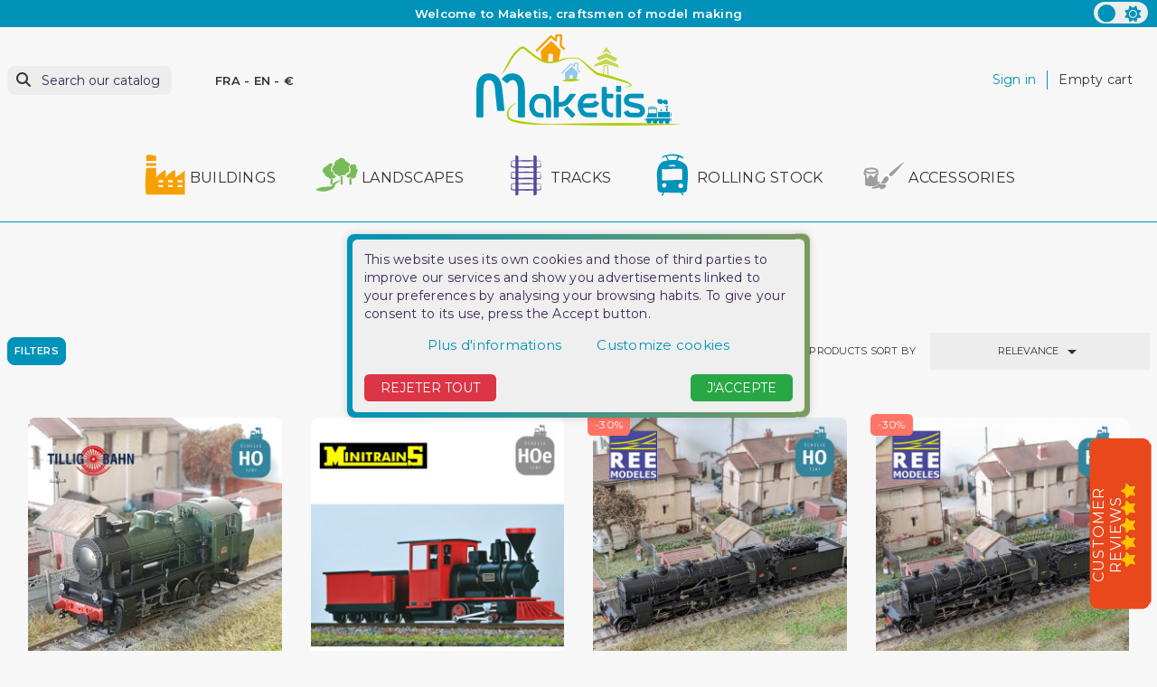

--- FILE ---
content_type: text/html; charset=utf-8
request_url: https://www.maketis.com/en/93-steam
body_size: 29615
content:
<!doctype html>
<html lang="en-US" >

<head>
    
        
    <meta charset="utf-8">


    <meta http-equiv="x-ua-compatible" content="ie=edge">



    <title>Steam</title>
    
        
    
    <meta name="description" content="">
    <meta name="keywords" content="">

    <link rel="preconnect" href="https://www.google-analytics.com">
    <link rel="preconnect" href="https://www.googletagmanager.com">

    <link rel="preconnect" href="https://fonts.googleapis.com">
    <link rel="preconnect" href="https://fonts.gstatic.com" crossorigin>

    
                            
                
    
    
                    <link rel="alternate"
                href="https://www.maketis.com/fr/93-locomotives-vapeur"
                hreflang="fr">
                    <link rel="alternate"
                href="https://www.maketis.com/de/93-dampf"
                hreflang="de-de">
                    <link rel="alternate"
                href="https://www.maketis.com/en/93-steam"
                hreflang="en-us">
            

    
        <script type="application/ld+json">
    {
        "@context": "https://schema.org",
        "@type": "Organization",
        "name" : "Maketis",
        "url" : "https://www.maketis.com/en/",
                    "logo": {
                "@type": "ImageObject",
                "url":"https://www.maketis.com/img/logo-1691659665.jpg"
            },
                "foundingDate": "2015",
        "founder": {
            "@type": "Person",
            "name": ""
        },
        "contactPoint": {
            "@type": "ContactPoint",
            "contactType": "customer support",
            "telephone": " +33 (0) 9 50 01 24 41",
            "email": "contact@maketis.com"
        }    }
</script>




    <script script type="application/ld+json">
        {
            "@context": "https://schema.org",
            "@type": "BreadcrumbList",
            "itemListElement": [
                                    {
                        "@type": "ListItem",
                        "position": 1,
                        "name": "Home",
                        "item": "https://www.maketis.com/en/"
                        },                                        {
                        "@type": "ListItem",
                        "position": 2,
                        "name": "Rolling stock",
                        "item": "https://www.maketis.com/en/6-rolling-stock"
                        },                                        {
                        "@type": "ListItem",
                        "position": 3,
                        "name": "Locomotive",
                        "item": "https://www.maketis.com/en/24-locomotive"
                        },                                        {
                        "@type": "ListItem",
                        "position": 4,
                        "name": "Steam",
                        "item": "https://www.maketis.com/en/93-steam"
                        }                                    ]
            }
    </script>
    

    
        <script type="application/ld+json">
      {
        "@context": "https://schema.org",
        "@type": "ItemList",
        "itemListElement": [
                  {
            "@type": "ListItem",
            "position": 1,
            "name": "Locomotive à vapeur 040 T SNCF Ep III Analogique HO Tillig 72014",
            "url": "https://www.maketis.com/en/rolling-stock/7906-locomotive-vapeur-040-t-sncf-ep-iii-analogique-ho-tillig-72014-4012501720147.html"
          },                  {
            "@type": "ListItem",
            "position": 2,
            "name": "Locomotive à vapeur Greif avec tender H0e Minitrains 2060",
            "url": "https://www.maketis.com/en/rolling-stock/10714-locomotive-a-vapeur-greif-avec-tender-h0e-minitrains-2060-4250906420600.html"
          },                  {
            "@type": "ListItem",
            "position": 3,
            "name": "Locomotive à vapeur 141 ex-PLM noire SNCF Ep III Analogique HO REE MB-158",
            "url": "https://www.maketis.com/en/rolling-stock/14992-locomotive-a-vapeur-141-ex-plm-noire-sncf-ep-iii-analogique-ho-ree-mb-158.html"
          },                  {
            "@type": "ListItem",
            "position": 4,
            "name": "Locomotive à vapeur 141 ex-PLM noire Veynes SNCF Ep III Analogique HO REE MB-159",
            "url": "https://www.maketis.com/en/rolling-stock/14994-locomotive-a-vapeur-141-ex-plm-noire-veynes-sncf-ep-iii-analogique-ho-ree-mb-159.html"
          },                  {
            "@type": "ListItem",
            "position": 5,
            "name": "Locomotive à vapeur 140 C 158 avec tender 18 B 521 noire SNCF Ep III Analogique HO Jouef HJ2416",
            "url": "https://www.maketis.com/en/rolling-stock/16401-locomotive-a-vapeur-140-c-158-avec-tender-18-b-521-noire-sncf-ep-iii-analogique-ho-jouef-hj2416-5055286702518.html"
          },                  {
            "@type": "ListItem",
            "position": 6,
            "name": "Locomotive vapeur 141 TA SNCF Ep III Analogique HO Piko P50670",
            "url": "https://www.maketis.com/en/rolling-stock/15864-locomotive-vapeur-141-ta-sncf-ep-iii-analogique-ho-piko-p50670-4015615506706.html"
          },                  {
            "@type": "ListItem",
            "position": 7,
            "name": "Locomotive vapeur 141 TA SNCF Ep III Digital son HO Piko P50671",
            "url": "https://www.maketis.com/en/rolling-stock/15865-locomotive-vapeur-141-ta-sncf-ep-iii-digital-son-ho-piko-p50671-4015615506713.html"
          },                  {
            "@type": "ListItem",
            "position": 8,
            "name": "Locomotive vapeur 232 TC 421 SNCF Ep III Digital sonore HO ESU 31186",
            "url": "https://www.maketis.com/en/steam/17490-locomotive-vapeur-232-tc-421-sncf-ep-iii-digital-sonore-ho-esu-31186-4044645311868.html"
          },                  {
            "@type": "ListItem",
            "position": 9,
            "name": "Locomotive à vapeur 141 R 1244 Mikado SNCF Ep VI Digital son HO Trix T25141",
            "url": "https://www.maketis.com/en/rolling-stock/18786-locomotive-a-vapeur-141-r-1244-mikado-sncf-ep-vi-digital-son-ho-trix-t25141-4028106251412.html"
          },                  {
            "@type": "ListItem",
            "position": 10,
            "name": "Locomotive à vapeur 230F 607 SNCF Ep III Analogique HO Roco 71385",
            "url": "https://www.maketis.com/en/rolling-stock/17849-locomotive-a-vapeur-230f-607-sncf-ep-iii-analogique-ho-roco-71385-9005033713850.html"
          },                  {
            "@type": "ListItem",
            "position": 11,
            "name": "Locomotive à vapeur 230F 607 SNCF Ep III Digital son HO Roco 71386",
            "url": "https://www.maketis.com/en/rolling-stock/17850-locomotive-a-vapeur-230f-607-sncf-ep-iii-digital-son-ho-roco-71386-9005033713867.html"
          },                  {
            "@type": "ListItem",
            "position": 12,
            "name": "Locomotive à vapeur 040D 65 dépôt Calais SNCF Ep III Analogique HO Jouef HJ2417",
            "url": "https://www.maketis.com/en/rolling-stock/14565-locomotive-a-vapeur-040d-sncf-ep-iii-analogique-ho-jouef-hj2417-5055286699863.html"
          },                  {
            "@type": "ListItem",
            "position": 13,
            "name": "Locomotive à vapeur 040D 65 dépôt Calais SNCF Ep III Digital sonore HO Jouef HJ2417S",
            "url": "https://www.maketis.com/en/rolling-stock/14566-locomotive-a-vapeur-040d-sncf-ep-iii-digital-sonore-ho-jouef-hj2417s-5055286699870.html"
          },                  {
            "@type": "ListItem",
            "position": 14,
            "name": "Locomotive Vapeur Série 11 EST Ep II Analogique HO Piko 50673",
            "url": "https://www.maketis.com/en/rolling-stock/20445-locomotive-vapeur-serie-11-est-ep-ii-analogique-ho-piko-50673-4015615506737.html"
          },                  {
            "@type": "ListItem",
            "position": 15,
            "name": "Locomotive Vapeur Série 11 EST Ep II Digital sonore HO Piko 50674",
            "url": "https://www.maketis.com/en/rolling-stock/20446-locomotive-vapeur-serie-11-est-ep-ii-digital-sonore-ho-piko-50674-4015615506744.html"
          },                  {
            "@type": "ListItem",
            "position": 16,
            "name": "Steam Locomotive 030 TU 27 Ouest SNCF Epoch III Analog O Chrezo 030-03",
            "url": "https://www.maketis.com/en/rolling-stock/20559-steam-locomotive-030-tu-27-ouest-sncf-epoch-iii-analog-o-chrezo-030-03-3770022545168.html"
          },                  {
            "@type": "ListItem",
            "position": 17,
            "name": "Steam Locomotive 030 TU 20 Ouest SNCF Epoch III Analog O Chrezo 030-04",
            "url": "https://www.maketis.com/en/rolling-stock/20563-steam-locomotive-030-tu-20-ouest-sncf-epoch-iii-analog-o-chrezo-030-04-3770022545151.html"
          }                ]
      }
    </script>


    
        
    

    
        <meta property="og:title" content="Steam" />
        <meta property="og:description" content="" />
        <meta property="og:url" content="https://www.maketis.com/en/93-steam" />
        <meta property="og:site_name" content="Maketis" />
                <meta property="og:type" content="website" />    



    <meta name="viewport" content="width=device-width, initial-scale=1">




    <link rel="icon" type="image/vnd.microsoft.icon" href="https://www.maketis.com/img/favicon.ico?1712075505">
    <link rel="shortcut icon" type="image/x-icon" href="https://www.maketis.com/img/favicon.ico?1712075505">
    <link rel="apple-touch-icon" sizes="57x57" href="/modules/swthememanager/views/img/favicon/1/apple-icon-57x57.png">
    <link rel="apple-touch-icon" sizes="60x60" href="/modules/swthememanager/views/img/favicon/1/apple-icon-60x60.png">
    <link rel="apple-touch-icon" sizes="72x72" href="/modules/swthememanager/views/img/favicon/1/apple-icon-72x72.png">
    <link rel="apple-touch-icon" sizes="76x76" href="/modules/swthememanager/views/img/favicon/1/apple-icon-76x76.png">
    <link rel="apple-touch-icon" sizes="114x114" href="/modules/swthememanager/views/img/favicon/1/apple-icon-114x114.png">
    <link rel="apple-touch-icon" sizes="120x120" href="/modules/swthememanager/views/img/favicon/1/apple-icon-120x120.png">
    <link rel="apple-touch-icon" sizes="144x144" href="/modules/swthememanager/views/img/favicon/1/apple-icon-144x144.png">
    <link rel="apple-touch-icon" sizes="152x152" href="/modules/swthememanager/views/img/favicon/1/apple-icon-152x152.png">
    <link rel="apple-touch-icon" sizes="180x180" href="/modules/swthememanager/views/img/favicon/1/apple-icon-180x180.png">
    <link rel="icon" type="image/png" sizes="192x192" href="/modules/swthememanager/views/img/favicon/1/android-icon-192x192.png">
    <link rel="icon" type="image/png" sizes="32x32" href="/modules/swthememanager/views/img/favicon/1/favicon-32x32.png">
    <link rel="icon" type="image/png" sizes="96x96" href="/modules/swthememanager/views/img/favicon/1/favicon-96x96.png">
    <link rel="icon" type="image/png" sizes="16x16" href="/modules/swthememanager/views/img/favicon/1/favicon-16x16.png">
        <meta name="msapplication-TileColor" content="#FFFFFF">
    <meta name="msapplication-TileImage" content="/modules/swthememanager/views/img/favicon/1/ms-icon-144x144.png">
    <meta name="theme-color" content="#FFFFFF">



        <link rel="stylesheet"
        href="https://www.maketis.com/themes/swmastertheme-child-1/assets/cache/theme-7256b975.css?20251127"
        type="text/css" media="all">




    

    <script type="text/javascript">
                var MT_CAROUSEL_SHOWNAV = 0;
                var MT_THEME_SCHEME = 1;
                var adtm_activeLink = {"id":93,"type":"category"};
                var adtm_isToggleMode = false;
                var adtm_menuHamburgerSelector = "#menu-icon, .menu-icon";
                var adtm_stickyOnMobile = false;
                var allow_ordering_out_of_stock_param = 0;
                var blockwishlistController = "https:\/\/www.maketis.com\/en\/module\/blockwishlist\/action";
                var comment_tab = "1";
                var elementRecaptcha = "<div class=\"recaptcha-text-center\" style=\"text-align: center\"><div class=\"g-recaptcha\" style=\"display: inline-block !important\" data-sitekey=\"6LdCMNIZAAAAAEk3r6YPHHbKsde9CS1C1n8C-9NW\" data-theme=\"light\" data-size=\"normal\" data-callback=\"callbackRecaptcha\"><\/div><\/div>";
                var filterModule = "ps_facetedsearch";
                var isPS17 = 1;
                var isPsVersion17 = true;
                var isPsVersion8 = false;
                var jolisearch = {"amb_joli_search_action":"https:\/\/www.maketis.com\/en\/module\/ambjolisearch\/jolisearch","amb_joli_search_link":"https:\/\/www.maketis.com\/en\/module\/ambjolisearch\/jolisearch","amb_joli_search_controller":"jolisearch","blocksearch_type":"top","show_cat_desc":0,"ga_acc":0,"id_lang":3,"url_rewriting":true,"use_autocomplete":2,"minwordlen":3,"l_products":"Products","l_manufacturers":"Manufacturers","l_suppliers":"Suppliers","l_categories":"Categories","l_no_results_found":"No results found","l_more_results":"More results \u00bb","ENT_QUOTES":3,"jolisearch_position":{"my":"left top","at":"left bottom","collision":"flipfit none"},"classes":"ps17","display_manufacturer":"","display_supplier":"","display_category":"","use_mobile_ux":"","mobile_media_breakpoint":"576","mobile_opening_selector":"","show_add_to_cart_button":"","add_to_cart_button_style":1,"show_features":"","feature_ids":[],"show_feature_values_only":false,"show_price":"1","theme":"finder"};
                var lgcomments_products_default_display = "3";
                var lgcomments_products_extra_display = "10";
                var module_dir = "\/modules\/lgcomments\/";
                var orders_suppliers_ajax_url = "https:\/\/www.maketis.com\/en\/module\/wkmanagesuppliers\/ajax";
                var prestashop = {"cart":{"products":[],"totals":{"total":{"type":"total","label":"Total","amount":0,"value":"\u20ac0.00"},"total_including_tax":{"type":"total","label":"Total (tax incl.)","amount":0,"value":"\u20ac0.00"},"total_excluding_tax":{"type":"total","label":"Total (tax excl.)","amount":0,"value":"\u20ac0.00"}},"subtotals":{"products":{"type":"products","label":"Subtotal","amount":0,"value":"\u20ac0.00"},"discounts":null,"shipping":{"type":"shipping","label":"Shipping","amount":0,"value":""},"tax":null},"products_count":0,"summary_string":"0 items","vouchers":{"allowed":1,"added":[]},"discounts":[],"minimalPurchase":0,"minimalPurchaseRequired":""},"currency":{"id":1,"name":"Euro","iso_code":"EUR","iso_code_num":"978","sign":"\u20ac"},"customer":{"lastname":null,"firstname":null,"email":null,"birthday":null,"newsletter":null,"newsletter_date_add":null,"optin":null,"website":null,"company":null,"siret":null,"ape":null,"is_logged":false,"gender":{"type":null,"name":null},"addresses":[]},"language":{"name":"English (English)","iso_code":"en","locale":"en-US","language_code":"en-us","is_rtl":"0","date_format_lite":"m\/d\/Y","date_format_full":"m\/d\/Y H:i:s","id":3},"page":{"title":"","canonical":"https:\/\/www.maketis.com\/en\/93-steam","meta":{"title":"Steam","description":"","keywords":"","robots":"index"},"page_name":"category","body_classes":{"lang-en":true,"lang-rtl":false,"country-FR":true,"currency-EUR":true,"layout-full-width":true,"page-category":true,"tax-display-enabled":true,"category-id-93":true,"category-Steam":true,"category-id-parent-24":true,"category-depth-level-4":true},"admin_notifications":[]},"shop":{"name":"Maketis","logo":"https:\/\/www.maketis.com\/img\/logo-1691659665.jpg","stores_icon":"https:\/\/www.maketis.com\/img\/logo_stores.png","favicon":"https:\/\/www.maketis.com\/img\/favicon.ico"},"urls":{"base_url":"https:\/\/www.maketis.com\/","current_url":"https:\/\/www.maketis.com\/en\/93-steam","shop_domain_url":"https:\/\/www.maketis.com","img_ps_url":"https:\/\/www.maketis.com\/img\/","img_cat_url":"https:\/\/www.maketis.com\/img\/c\/","img_lang_url":"https:\/\/www.maketis.com\/img\/l\/","img_prod_url":"https:\/\/www.maketis.com\/img\/p\/","img_manu_url":"https:\/\/www.maketis.com\/img\/m\/","img_sup_url":"https:\/\/www.maketis.com\/img\/su\/","img_ship_url":"https:\/\/www.maketis.com\/img\/s\/","img_store_url":"https:\/\/www.maketis.com\/img\/st\/","img_col_url":"https:\/\/www.maketis.com\/img\/co\/","img_url":"https:\/\/www.maketis.com\/themes\/swmastertheme-child-1\/assets\/img\/","css_url":"https:\/\/www.maketis.com\/themes\/swmastertheme-child-1\/assets\/css\/","js_url":"https:\/\/www.maketis.com\/themes\/swmastertheme-child-1\/assets\/js\/","pic_url":"https:\/\/www.maketis.com\/upload\/","pages":{"address":"https:\/\/www.maketis.com\/en\/address","addresses":"https:\/\/www.maketis.com\/en\/addresses","authentication":"https:\/\/www.maketis.com\/en\/login","cart":"https:\/\/www.maketis.com\/en\/cart","category":"https:\/\/www.maketis.com\/en\/index.php?controller=category","cms":"https:\/\/www.maketis.com\/en\/index.php?controller=cms","contact":"https:\/\/www.maketis.com\/en\/contact-us","discount":"https:\/\/www.maketis.com\/en\/discount","guest_tracking":"https:\/\/www.maketis.com\/en\/guest-tracking","history":"https:\/\/www.maketis.com\/en\/order-history","identity":"https:\/\/www.maketis.com\/en\/identity","index":"https:\/\/www.maketis.com\/en\/","my_account":"https:\/\/www.maketis.com\/en\/my-account","order_confirmation":"https:\/\/www.maketis.com\/en\/order-confirmation","order_detail":"https:\/\/www.maketis.com\/en\/index.php?controller=order-detail","order_follow":"https:\/\/www.maketis.com\/en\/order-follow","order":"https:\/\/www.maketis.com\/en\/order","order_return":"https:\/\/www.maketis.com\/en\/index.php?controller=order-return","order_slip":"https:\/\/www.maketis.com\/en\/credit-slip","pagenotfound":"https:\/\/www.maketis.com\/en\/page-not-found","password":"https:\/\/www.maketis.com\/en\/password-recovery","pdf_invoice":"https:\/\/www.maketis.com\/en\/index.php?controller=pdf-invoice","pdf_order_return":"https:\/\/www.maketis.com\/en\/index.php?controller=pdf-order-return","pdf_order_slip":"https:\/\/www.maketis.com\/en\/index.php?controller=pdf-order-slip","prices_drop":"https:\/\/www.maketis.com\/en\/prices-drop","product":"https:\/\/www.maketis.com\/en\/index.php?controller=product","search":"https:\/\/www.maketis.com\/en\/search","sitemap":"https:\/\/www.maketis.com\/en\/sitemap","stores":"https:\/\/www.maketis.com\/en\/stores","supplier":"https:\/\/www.maketis.com\/en\/supplier","register":"https:\/\/www.maketis.com\/en\/login?create_account=1","order_login":"https:\/\/www.maketis.com\/en\/order?login=1"},"alternative_langs":{"fr":"https:\/\/www.maketis.com\/fr\/93-locomotives-vapeur","de-de":"https:\/\/www.maketis.com\/de\/93-dampf","en-us":"https:\/\/www.maketis.com\/en\/93-steam"},"theme_assets":"\/themes\/swmastertheme-child-1\/assets\/","actions":{"logout":"https:\/\/www.maketis.com\/en\/?mylogout="},"no_picture_image":{"bySize":{"mt_cart_panel":{"url":"https:\/\/www.maketis.com\/img\/p\/en-default-mt_cart_panel.jpg","width":93,"height":93},"small_default":{"url":"https:\/\/www.maketis.com\/img\/p\/en-default-small_default.jpg","width":98,"height":98},"cart_default":{"url":"https:\/\/www.maketis.com\/img\/p\/en-default-cart_default.jpg","width":125,"height":125},"home_default":{"url":"https:\/\/www.maketis.com\/img\/p\/en-default-home_default.jpg","width":250,"height":319},"mt_home":{"url":"https:\/\/www.maketis.com\/img\/p\/en-default-mt_home.jpg","width":294,"height":294},"medium_default":{"url":"https:\/\/www.maketis.com\/img\/p\/en-default-medium_default.jpg","width":452,"height":452},"mt_medium":{"url":"https:\/\/www.maketis.com\/img\/p\/en-default-mt_medium.jpg","width":767,"height":767},"large_default":{"url":"https:\/\/www.maketis.com\/img\/p\/en-default-large_default.jpg","width":800,"height":800}},"small":{"url":"https:\/\/www.maketis.com\/img\/p\/en-default-mt_cart_panel.jpg","width":93,"height":93},"medium":{"url":"https:\/\/www.maketis.com\/img\/p\/en-default-mt_home.jpg","width":294,"height":294},"large":{"url":"https:\/\/www.maketis.com\/img\/p\/en-default-large_default.jpg","width":800,"height":800},"legend":""}},"configuration":{"display_taxes_label":true,"display_prices_tax_incl":true,"is_catalog":false,"show_prices":true,"opt_in":{"partner":false},"quantity_discount":{"type":"discount","label":"Unit discount"},"voucher_enabled":1,"return_enabled":1},"field_required":[],"breadcrumb":{"links":[{"title":"Home","url":"https:\/\/www.maketis.com\/en\/"},{"title":"Rolling stock","url":"https:\/\/www.maketis.com\/en\/6-rolling-stock"},{"title":"Locomotive","url":"https:\/\/www.maketis.com\/en\/24-locomotive"},{"title":"Steam","url":"https:\/\/www.maketis.com\/en\/93-steam"}],"count":4},"link":{"protocol_link":"https:\/\/","protocol_content":"https:\/\/"},"time":1764199571,"static_token":"6c6f1593cf325859e645285bb7c6c7b5","token":"b5cdb0a14fca9e0caafc22f1acf676c4","debug":false};
                var productsAlreadyTagged = [];
                var psemailsubscription_subscription = "https:\/\/www.maketis.com\/en\/module\/ps_emailsubscription\/subscription";
                var recaptchaContactForm = "1";
                var recaptchaDataSiteKey = "6LdCMNIZAAAAAEk3r6YPHHbKsde9CS1C1n8C-9NW";
                var recaptchaLoginForm = "1";
                var recaptchaRegistrationForm = "1";
                var recaptchaType = "1";
                var recaptchaVersion = "v2";
                var removeFromWishlistUrl = "https:\/\/www.maketis.com\/en\/module\/blockwishlist\/action?action=deleteProductFromWishlist";
                var review_controller_link = "https:\/\/www.maketis.com\/en\/module\/lgcomments\/reviews";
                var review_controller_name = "index.php?controller=module-lgcomments-reviews";
                var searchModule = "ambjolisearch";
                var searchPageLink = "https:\/\/www.maketis.com\/en\/search";
                var send_successfull_msg = "The review has been correctly sent.";
                var shopname = "Maketis";
                var sliderblocks = 6;
                var star_color = "orange";
                var star_style = "plain";
                var swajaxurl = "https:\/\/www.maketis.com\/en\/module\/swthememanager\/ajax";
                var swpage = "category";
                var swproduct = "product";
                var swproducts = "products";
                var swreorder = 0;
                var themeuri = "\/themes\/swmastertheme-child-1\/";
                var wishlistAddProductToCartUrl = "https:\/\/www.maketis.com\/en\/module\/blockwishlist\/action?action=addProductToCart";
                var wishlistUrl = "https:\/\/www.maketis.com\/en\/module\/blockwishlist\/view";
            </script>



    
<script type="text/javascript">
    var lgcookieslaw_consent_mode = 1;
    var lgcookieslaw_banner_url_ajax_controller = "https://www.maketis.com/en/module/lgcookieslaw/ajax";     var lgcookieslaw_cookie_values = null;     var lgcookieslaw_saved_preferences = 0;
    var lgcookieslaw_ajax_calls_token = "1e9ceba8e1dff8b1c9fc9c37aeeecd10";
    var lgcookieslaw_reload = 0;
    var lgcookieslaw_block_navigation = 0;
    var lgcookieslaw_banner_position = 3;
    var lgcookieslaw_show_fixed_button = 1;
    var lgcookieslaw_save_user_consent = 1;
    var lgcookieslaw_reject_cookies_when_closing_banner = 0;
</script>

<script>
    var pluginData = pluginData ? pluginData : { };
    pluginData['bx'] = pluginData['bx'] ? pluginData['bx'] : { };
    pluginData['bx'].translation = {
        error: {
                carrierNotFound: "Unable to find a carrier",
                couldNotSelectPoint: "An error occurred during parcel point selection"
        },
        text: {
                chooseParcelPoint: "Choose this parcel point",
                closeMap: "Close map",
                closedLabel: "Closed     ",
        },
        distance: "%s km away",
    }
    pluginData['bx'].mapLogoImageUrl = "https://resource.boxtal.com/images/boxtal-maps.svg";
    pluginData['bx'].mapLogoHrefUrl = "https://www.boxtal.com";
    pluginData['bx'].ajaxUrl = "https://www.maketis.com/en/module/boxtalconnect/ajax";
    pluginData['bx'].token = "6c6f1593cf325859e645285bb7c6c7b5";
</script>



    
</head>

<!-- Google tag (gtag.js) -->
<script async src="https://www.googletagmanager.com/gtag/js?id=G-RK7WZEYYFL"></script>
<script>
  window.dataLayer = window.dataLayer || [];
  function gtag(){dataLayer.push(arguments);}
  gtag('js', new Date());

  gtag('config', 'G-RK7WZEYYFL');
</script>

<body id="category" class="lang-en country-fr currency-eur layout-full-width page-category tax-display-enabled category-id-93 category-steam category-id-parent-24 category-depth-level-4">
    <div id="pspage">
        <main>
                        <div class="theme-switch">
                    <input type="checkbox" class="checkbox-theme" id="btnscheme" value="1" aria-label="color scheme"
                        >
                    <label for="btnscheme" class="label-theme" aria-label="color scheme">
                        <i class="fa-solid fa-moon"></i>
                        <i class='fa-solid fa-sun'></i>
                        <div class='ball'></div>
                    </label>
                </div>
                        
                        <section class="container-fluid ">
            <div class="row swtextbanner-size">
                <div id="swtextbanner" class="col-lg-12 swjs_mini_textbanner swtextbanner-size" data-pause-on-hover="true">
                    <ul class="swtextbanner-list swtextbanner-size">
                                                                                                                                                <li class="swtextbanner-size textbanner1"
                                        data-id="1">
                                        <span class="swtextbanner-txt let-spacing-n2">
                                                                                            Welcome to Maketis, craftsmen of model making
                                                                                        </span>
                                    </li>
                                                                                                                                <li class="swtextbanner-size textbanner2"
                                        data-id="2">
                                        <span class="swtextbanner-txt let-spacing-n2">
                                                                                            Customer service by telephone: from 10.00 to 12.30 and from 15.00 to 18.30 on +33 (0) 9 50 01 24 41
                                                                                        </span>
                                    </li>
                                                                                                                                <li class="swtextbanner-size textbanner3"
                                        data-id="3">
                                        <span class="swtextbanner-txt let-spacing-n2">
                                                                                            UK delivery from £135
                                                                                        </span>
                                    </li>
                                                                                                                                <li class="swtextbanner-size textbanner4"
                                        data-id="4">
                                        <span class="swtextbanner-txt let-spacing-n2">
                                                                                            Maketis, model trains, life-size dreams
                                                                                        </span>
                                    </li>
                                                                                                                                <li class="swtextbanner-size textbanner5"
                                        data-id="5">
                                        <span class="swtextbanner-txt let-spacing-n2">
                                                                                            Stock updated in real time, shop and website
                                                                                        </span>
                                    </li>
                                                                                                        </ul>
                </div>
            </div>
        </section>
    
            

            
                            

            <header id="header">
                
                    

    <div class="header-banner">
        
    </div>



    <nav class="header-nav">
        <div class="container">
            <div class="row">
                <div class="col-md-5 col-xs-12">
                    
                </div>
                <div class="col-md-7 right-nav">
                    
                </div>
            </div>
        </div>
    </nav>




            <div class="header-top">
            <div class="container">
                <div class="row">
                    <div class="header-top-left col-3 col-sm-3 col-md-4 let-spacing-n2 pl-2 pr-1 d-flex flex-wrap">
                        <div id="lnk-menu-mobile" class="lnk-menu-mobile d-lg-none">
                            <div class="mmenu-obtn swjs_olayer headico"
                                data-type="swtm_menu">
                                <a href="#sf-menu" onclick="return false;" aria-label="Menu">
                                    <i class="mt-ico mt-menu"></i>
                                </a>
                            </div>
                        </div>
                        			<div class="search-widgets swjs_olayer desktop-search" data-type="ps_searchbar">
			<i class="fas p-0 fa-search"></i>
			<input class="sw_sws" type="button" value="Search our catalog"
				aria-label="Search">
		</div>
		<div class="search-widgets swjs_olayer mobile-search d-lg-none m-0 ml-1 headico" data-type="ps_searchbar">
			<i class="fas p-2 fa-search"></i>
		</div>
	<div class="swlocalization swjs_olayer d-none d-lg-block ml-lg-4 ml-xl-5" data-type="swtm_localizaion">
    <span id="swl_country" class="swl_country">FRA</span>
            <span class="sep">-</span>
        <span id="swl_language" class="swl_language">EN</span>
                <span class="sep">-</span>
                <span id="swl_currency" class="swl_currency">€</span>
    </div>

                    </div>
                    <div class="head_logo col-6 col-sm-6 col-md-4 d-sm-flex" id="_desktop_logo">
                                                    
            <a href="https://www.maketis.com/en/">
    <img id="mtlogo" class="logo img-fluid" src="https://www.maketis.com/img/logo-1691659665.jpg" alt="Maketis" width="225"
      height="101">
  </a>

                                            </div>
                    <div class="header-top-right col-3 col-sm-3 col-md-4 let-spacing-n2">
                        <div class="header-top-right-top">
                            <div id="_desktop_user_info" class="d-flex">
    <div class="user-info">
                    <a href="https://www.maketis.com/en/my-account"
                title="Log in to your customer account" rel="nofollow">
                                                <span class="dc_header-t dc_header-link d-none d-lg-block">Sign in</span>
                <span class="d-block d-lg-none headico">
                    <i class="fas fa-user p-2 mr-1" aria-hidden="true"></i>
                </span>
            </a>
            </div>
</div><div id="_desktop_cart">
    <div class="blockcart cart-preview inactive"
        data-refresh-url="//www.maketis.com/en/module/ps_shoppingcart/ajax">
        <div class="desktop-bk d-none d-lg-flex">
                                        <span class="hidden-sm-down dc_header-t">Empty cart</span>
                                </div>
        <div class="mobile-bk d-lg-none headico">
            	          <i class="fas fa-shopping-cart"></i>
        </div>
    </div>
</div>

                        </div>
                        <div class="header-top-right-bottom">
                            
                        </div>
                    </div>

                </div>
                <div class="row">
                    <div id="header-top" class="col-12 position-static">
                         
<!-- Module Presta Blog -->

<div id="prestablog_displayslider">


</div>

<!-- Module Presta Blog -->

                    </div>
                </div>

                <div id="mobile_top_menu_wrapper" class="row hidden-md-up" style="display:none;">
                    <div class="js-top-menu mobile" id="_mobile_top_menu"></div>
                    <div class="js-top-menu-bottom">
                        <div id="_mobile_currency_selector"></div>
                        <div id="_mobile_language_selector"></div>
                        <div id="_mobile_contact_link"></div>
                    </div>
                </div>
            </div>
        </div>
                    <div class="col-12">
                <div class="row">
                    <!-- MODULE PM_AdvancedTopMenu || Presta-Module.com -->
<div id="_desktop_top_menu" class="adtm_menu_container container let-spacing-n2">
	<div id="adtm_menu" data-open-method="1" data-sticky="1" class="" data-active-id="13" data-active-type="category">
		<div id="adtm_menu_inner" class="clearfix advtm_open_on_hover">
			<ul id="menu">
																		
																																																								<li class="li-niveau1 advtm_menu_4 sub">
													<a
    href="https://www.maketis.com/en/3-buildings"
    title="Buildings"
        class="  a-niveau1"
     data-type="category"     data-id="3">

    <span class="advtm_menu_span advtm_menu_span_4">
<img src="//www.maketis.com/modules/pm_advancedtopmenu/menu_icons/4-en.png"alt="Buildings"title="Buildings" width="50" height="50"class="adtm_menu_icon img-responsive img-fluid"loading="lazy"/>Buildings
    </span>

</a>
																	<div class="adtm_sub">
													<table class="columnWrapTable">
							<tr>
																							
																<td class="adtm_column_wrap_td advtm_column_wrap_td_42">
									<div class="adtm_column_wrap advtm_column_wrap_42">
																			<div class="adtm_column_wrap_sizer">&nbsp;</div>
																																																												<div class="adtm_column adtm_column_46">
																																		<span class="column_wrap_title">
																									<a
    href="#"
    title=""
        class="adtm_unclickable  "
        >

<img src="//www.maketis.com/modules/pm_advancedtopmenu/column_icons/46-en.jpg"alt=""title="" width="500" height="269"class="adtm_menu_icon img-responsive img-fluid"loading="lazy"/>

</a>
																							</span>
																																																									</div>
																																																</div>
								</td>
																															
																<td class="adtm_column_wrap_td advtm_column_wrap_td_8">
									<div class="adtm_column_wrap advtm_column_wrap_8">
																			<div class="adtm_column_wrap_sizer">&nbsp;</div>
																																																												<div class="adtm_column adtm_column_13">
																																		<span class="column_wrap_title">
																									<a
    href="https://www.maketis.com/en/8-railway-buildings"
    title="Railway buildings"
        class="  "
     data-type="category"     data-id="8">

Railway buildings

</a>
																							</span>
																																															<ul class="adtm_elements adtm_elements_13">
																																																																			<li class="">
																															<a
    href="https://www.maketis.com/en/32-depot"
    title="Depot"
        class="  "
     data-type="category"     data-id="32">

Depot

</a>
																											</li>
																																																																																	<li class="">
																															<a
    href="https://www.maketis.com/en/33-station"
    title="Station"
        class="  "
     data-type="category"     data-id="33">

Station

</a>
																											</li>
																																																																																	<li class="">
																															<a
    href="https://www.maketis.com/en/34-freight-sheds"
    title="Freight sheds"
        class="  "
     data-type="category"     data-id="34">

Freight sheds

</a>
																											</li>
																																																																																	<li class="">
																															<a
    href="https://www.maketis.com/en/35-signal-box"
    title="Signal box"
        class="  "
     data-type="category"     data-id="35">

Signal box

</a>
																											</li>
																																																																																	<li class="">
																															<a
    href="https://www.maketis.com/en/36-surroundings"
    title="Surroundings"
        class="  "
     data-type="category"     data-id="36">

Surroundings

</a>
																											</li>
																																						</ul>
																																	</div>
																																																																																	<div class="adtm_column adtm_column_16">
																																		<span class="column_wrap_title">
																									<a
    href="https://www.maketis.com/en/11-farm-buildings"
    title="Farm buildings"
        class="  "
     data-type="category"     data-id="11">

Farm buildings

</a>
																							</span>
																																															<ul class="adtm_elements adtm_elements_16">
																																																																			<li class="">
																															<a
    href="https://www.maketis.com/en/48-farmhouse"
    title="Farmhouse"
        class="  "
     data-type="category"     data-id="48">

Farmhouse

</a>
																											</li>
																																																																																	<li class="">
																															<a
    href="https://www.maketis.com/en/49-farm-shed"
    title="Farm shed"
        class="  "
     data-type="category"     data-id="49">

Farm shed

</a>
																											</li>
																																																																																	<li class="">
																															<a
    href="https://www.maketis.com/en/50-batiments-agricoles-silo"
    title="Silo"
        class="  "
     data-type="category"     data-id="50">

Silo

</a>
																											</li>
																																																																																	<li class="">
																															<a
    href="https://www.maketis.com/en/51-surroundings"
    title="Surroundings"
        class="  "
     data-type="category"     data-id="51">

Surroundings

</a>
																											</li>
																																						</ul>
																																	</div>
																																																</div>
								</td>
																															
																<td class="adtm_column_wrap_td advtm_column_wrap_td_9">
									<div class="adtm_column_wrap advtm_column_wrap_9">
																			<div class="adtm_column_wrap_sizer">&nbsp;</div>
																																																												<div class="adtm_column adtm_column_14">
																																		<span class="column_wrap_title">
																									<a
    href="https://www.maketis.com/en/9-cities-and-villages-buildings"
    title="Cities and villages buildings"
        class="  "
     data-type="category"     data-id="9">

Cities and villages buildings

</a>
																							</span>
																																															<ul class="adtm_elements adtm_elements_14">
																																																																			<li class="">
																															<a
    href="https://www.maketis.com/en/37-public-building"
    title="Public building"
        class="  "
     data-type="category"     data-id="37">

Public building

</a>
																											</li>
																																																																																	<li class="">
																															<a
    href="https://www.maketis.com/en/38-shop"
    title="Shop"
        class="  "
     data-type="category"     data-id="38">

Shop

</a>
																											</li>
																																																																																	<li class="">
																															<a
    href="https://www.maketis.com/en/40-town-building"
    title="Town building"
        class="  "
     data-type="category"     data-id="40">

Town building

</a>
																											</li>
																																																																																	<li class="">
																															<a
    href="https://www.maketis.com/en/41-house"
    title="House"
        class="  "
     data-type="category"     data-id="41">

House

</a>
																											</li>
																																																																																	<li class="">
																															<a
    href="https://www.maketis.com/en/42-surroundings"
    title="Surroundings"
        class="  "
     data-type="category"     data-id="42">

Surroundings

</a>
																											</li>
																																						</ul>
																																	</div>
																																																																																	<div class="adtm_column adtm_column_17">
																																		<span class="column_wrap_title">
																									<a
    href="https://www.maketis.com/en/12-details-equipment"
    title="Details-Equipment"
        class="  "
     data-type="category"     data-id="12">

Details-Equipment

</a>
																							</span>
																																															<ul class="adtm_elements adtm_elements_17">
																																																																			<li class="">
																															<a
    href="https://www.maketis.com/en/52-inside-building"
    title="Inside building"
        class="  "
     data-type="category"     data-id="52">

Inside building

</a>
																											</li>
																																																																																	<li class="">
																															<a
    href="https://www.maketis.com/en/53-outside-building"
    title="Outside building"
        class="  "
     data-type="category"     data-id="53">

Outside building

</a>
																											</li>
																																																																																	<li class="">
																															<a
    href="https://www.maketis.com/en/54-courtyard"
    title="Courtyard"
        class="  "
     data-type="category"     data-id="54">

Courtyard

</a>
																											</li>
																																						</ul>
																																	</div>
																																																</div>
								</td>
																															
																<td class="adtm_column_wrap_td advtm_column_wrap_td_10">
									<div class="adtm_column_wrap advtm_column_wrap_10">
																			<div class="adtm_column_wrap_sizer">&nbsp;</div>
																																																												<div class="adtm_column adtm_column_15">
																																		<span class="column_wrap_title">
																									<a
    href="https://www.maketis.com/en/10-industrial-buildings-models"
    title="Industrial buildings"
        class="  "
     data-type="category"     data-id="10">

Industrial buildings

</a>
																							</span>
																																															<ul class="adtm_elements adtm_elements_15">
																																																																			<li class="">
																															<a
    href="https://www.maketis.com/en/44-company"
    title="Company"
        class="  "
     data-type="category"     data-id="44">

Company

</a>
																											</li>
																																																																																	<li class="">
																															<a
    href="https://www.maketis.com/en/45-batiments-industriels-silo"
    title="Silo"
        class="  "
     data-type="category"     data-id="45">

Silo

</a>
																											</li>
																																																																																	<li class="">
																															<a
    href="https://www.maketis.com/en/46-factory"
    title="Factory"
        class="  "
     data-type="category"     data-id="46">

Factory

</a>
																											</li>
																																																																																	<li class="">
																															<a
    href="https://www.maketis.com/en/47-surroundings"
    title="Surroundings"
        class="  "
     data-type="category"     data-id="47">

Surroundings

</a>
																											</li>
																																						</ul>
																																	</div>
																																																</div>
								</td>
																						</tr>
						</table>
												</div>
										</li>
																			
																																																								<li class="li-niveau1 advtm_menu_7 sub">
													<a
    href="https://www.maketis.com/en/4-landscapes"
    title="Landscapes"
        class="  a-niveau1"
     data-type="category"     data-id="4">

    <span class="advtm_menu_span advtm_menu_span_7">
<img src="//www.maketis.com/modules/pm_advancedtopmenu/menu_icons/7-en.png"alt="Landscapes"title="Landscapes" width="50" height="50"class="adtm_menu_icon img-responsive img-fluid"loading="lazy"/>Landscapes
    </span>

</a>
																	<div class="adtm_sub">
													<table class="columnWrapTable">
							<tr>
																							
																<td class="adtm_column_wrap_td advtm_column_wrap_td_44">
									<div class="adtm_column_wrap advtm_column_wrap_44">
																			<div class="adtm_column_wrap_sizer">&nbsp;</div>
																																																												<div class="adtm_column adtm_column_47">
																																		<span class="column_wrap_title">
																									<a
    href="#"
    title=""
        class="adtm_unclickable  "
        >

<img src="//www.maketis.com/modules/pm_advancedtopmenu/column_icons/47-en.jpg"alt=""title="" width="500" height="269"class="adtm_menu_icon img-responsive img-fluid"loading="lazy"/>

</a>
																							</span>
																																																									</div>
																																																</div>
								</td>
																															
																<td class="adtm_column_wrap_td advtm_column_wrap_td_24">
									<div class="adtm_column_wrap advtm_column_wrap_24">
																			<div class="adtm_column_wrap_sizer">&nbsp;</div>
																																																												<div class="adtm_column adtm_column_29">
																																		<span class="column_wrap_title">
																									<a
    href="https://www.maketis.com/en/17-landscapes-vegetation"
    title="Vegetation"
        class="  "
     data-type="category"     data-id="17">

Vegetation

</a>
																							</span>
																																															<ul class="adtm_elements adtm_elements_29">
																																																																			<li class="">
																															<a
    href="https://www.maketis.com/en/71-trees"
    title="Trees"
        class="  "
     data-type="category"     data-id="71">

Trees

</a>
																											</li>
																																																																																	<li class="">
																															<a
    href="https://www.maketis.com/en/72-grass"
    title="Grass"
        class="  "
     data-type="category"     data-id="72">

Grass

</a>
																											</li>
																																																																																	<li class="">
																															<a
    href="https://www.maketis.com/en/73-flowers-and-bush"
    title="Flowers and bush"
        class="  "
     data-type="category"     data-id="73">

Flowers and bush

</a>
																											</li>
																																																																																	<li class="">
																															<a
    href="https://www.maketis.com/en/74-earth-and-fields"
    title="Earth and fields"
        class="  "
     data-type="category"     data-id="74">

Earth and fields

</a>
																											</li>
																																																																																	<li class="">
																															<a
    href="https://www.maketis.com/en/190-neige"
    title="Neige"
        class="  "
     data-type="category"     data-id="190">

Neige

</a>
																											</li>
																																						</ul>
																																	</div>
																																																																																	<div class="adtm_column adtm_column_32">
																																		<span class="column_wrap_title">
																									<a
    href="https://www.maketis.com/en/20-figures"
    title="Figures"
        class="  "
     data-type="category"     data-id="20">

Figures

</a>
																							</span>
																																															<ul class="adtm_elements adtm_elements_32">
																																																																			<li class="">
																															<a
    href="https://www.maketis.com/en/83-theme"
    title="Theme"
        class="  "
     data-type="category"     data-id="83">

Theme

</a>
																											</li>
																																																																																	<li class="">
																															<a
    href="https://www.maketis.com/en/84-bike"
    title="Bike"
        class="  "
     data-type="category"     data-id="84">

Bike

</a>
																											</li>
																																																																																	<li class="">
																															<a
    href="https://www.maketis.com/en/85-details-equipment"
    title="Details-Equipment"
        class="  "
     data-type="category"     data-id="85">

Details-Equipment

</a>
																											</li>
																																						</ul>
																																	</div>
																																																</div>
								</td>
																															
																<td class="adtm_column_wrap_td advtm_column_wrap_td_25">
									<div class="adtm_column_wrap advtm_column_wrap_25">
																			<div class="adtm_column_wrap_sizer">&nbsp;</div>
																																																												<div class="adtm_column adtm_column_30">
																																		<span class="column_wrap_title">
																									<a
    href="https://www.maketis.com/en/18-road-network"
    title="Road network"
        class="  "
     data-type="category"     data-id="18">

Road network

</a>
																							</span>
																																															<ul class="adtm_elements adtm_elements_30">
																																																																			<li class="">
																															<a
    href="https://www.maketis.com/en/76-road"
    title="Road"
        class="  "
     data-type="category"     data-id="76">

Road

</a>
																											</li>
																																																																																	<li class="">
																															<a
    href="https://www.maketis.com/en/77-way"
    title="Way"
        class="  "
     data-type="category"     data-id="77">

Way

</a>
																											</li>
																																																																																	<li class="">
																															<a
    href="https://www.maketis.com/en/78-details-equipment"
    title="Details-Equipment"
        class="  "
     data-type="category"     data-id="78">

Details-Equipment

</a>
																											</li>
																																						</ul>
																																	</div>
																																																																																	<div class="adtm_column adtm_column_33">
																																		<span class="column_wrap_title">
																									<a
    href="https://www.maketis.com/en/21-road-vehicle"
    title="Road vehicle"
        class="  "
     data-type="category"     data-id="21">

Road vehicle

</a>
																							</span>
																																															<ul class="adtm_elements adtm_elements_33">
																																																																			<li class="">
																															<a
    href="https://www.maketis.com/en/89-cars"
    title="Cars"
        class="  "
     data-type="category"     data-id="89">

Cars

</a>
																											</li>
																																																																																	<li class="">
																															<a
    href="https://www.maketis.com/en/88-vehicule-bus"
    title="Autobus"
        class="  "
     data-type="category"     data-id="88">

Autobus

</a>
																											</li>
																																																																																	<li class="">
																															<a
    href="https://www.maketis.com/en/87-trucks"
    title="Trucks"
        class="  "
     data-type="category"     data-id="87">

Trucks

</a>
																											</li>
																																																																																	<li class="">
																															<a
    href="https://www.maketis.com/en/86-rolling-machines"
    title="Rolling machines"
        class="  "
     data-type="category"     data-id="86">

Rolling machines

</a>
																											</li>
																																																																																	<li class="">
																															<a
    href="https://www.maketis.com/en/170-militaire"
    title="Militaire"
        class="  "
     data-type="category"     data-id="170">

Militaire

</a>
																											</li>
																																																																																	<li class="">
																															<a
    href="https://www.maketis.com/en/90-details-equipment"
    title="Details-Equipment"
        class="  "
     data-type="category"     data-id="90">

Details-Equipment

</a>
																											</li>
																																						</ul>
																																	</div>
																																																</div>
								</td>
																															
																<td class="adtm_column_wrap_td advtm_column_wrap_td_26">
									<div class="adtm_column_wrap advtm_column_wrap_26">
																			<div class="adtm_column_wrap_sizer">&nbsp;</div>
																																																												<div class="adtm_column adtm_column_31">
																																		<span class="column_wrap_title">
																									<a
    href="https://www.maketis.com/en/19-waterway"
    title="Waterway"
        class="  "
     data-type="category"     data-id="19">

Waterway

</a>
																							</span>
																																															<ul class="adtm_elements adtm_elements_31">
																																																																			<li class="">
																															<a
    href="https://www.maketis.com/en/79-water-body-river-and-canal"
    title="Water body, river and canal"
        class="  "
     data-type="category"     data-id="79">

Water body, river and canal

</a>
																											</li>
																																																																																	<li class="">
																															<a
    href="https://www.maketis.com/en/81-bank"
    title="Bank"
        class="  "
     data-type="category"     data-id="81">

Bank

</a>
																											</li>
																																																																																	<li class="">
																															<a
    href="https://www.maketis.com/en/82-surroundings"
    title="Surroundings"
        class="  "
     data-type="category"     data-id="82">

Surroundings

</a>
																											</li>
																																																																																	<li class="">
																															<a
    href="https://www.maketis.com/en/162-bateaux"
    title="Bateaux"
        class="  "
     data-type="category"     data-id="162">

Bateaux

</a>
																											</li>
																																						</ul>
																																	</div>
																																																																																	<div class="adtm_column adtm_column_34">
																																		<span class="column_wrap_title">
																									<a
    href="https://www.maketis.com/en/22-reliefs-rocks-cliffs"
    title="Reliefs, Rocks, cliffs"
        class="  "
     data-type="category"     data-id="22">

Reliefs, Rocks, cliffs

</a>
																							</span>
																																															<ul class="adtm_elements adtm_elements_34">
																																																																			<li class="">
																															<a
    href="https://www.maketis.com/en/75-moulds-or-plaster-rocks"
    title="Moulds or plaster rocks"
        class="  "
     data-type="category"     data-id="75">

Moulds or plaster rocks

</a>
																											</li>
																																						</ul>
																																	</div>
																																																</div>
								</td>
																						</tr>
						</table>
												</div>
										</li>
																			
																																																								<li class="li-niveau1 advtm_menu_6 sub">
													<a
    href="https://www.maketis.com/en/5-tracks"
    title="Tracks"
        class="  a-niveau1"
     data-type="category"     data-id="5">

    <span class="advtm_menu_span advtm_menu_span_6">
<img src="//www.maketis.com/modules/pm_advancedtopmenu/menu_icons/6-en.png"alt="Tracks"title="Tracks" width="50" height="50"class="adtm_menu_icon img-responsive img-fluid"loading="lazy"/>Tracks
    </span>

</a>
																	<div class="adtm_sub">
													<table class="columnWrapTable">
							<tr>
																							
																<td class="adtm_column_wrap_td advtm_column_wrap_td_45">
									<div class="adtm_column_wrap advtm_column_wrap_45">
																			<div class="adtm_column_wrap_sizer">&nbsp;</div>
																																																												<div class="adtm_column adtm_column_48">
																																		<span class="column_wrap_title">
																									<a
    href="#"
    title=""
        class="adtm_unclickable  "
        >

<img src="//www.maketis.com/modules/pm_advancedtopmenu/column_icons/48-en.jpg"alt=""title="" width="500" height="269"class="adtm_menu_icon img-responsive img-fluid"loading="lazy"/>

</a>
																							</span>
																																																									</div>
																																																</div>
								</td>
																															
																<td class="adtm_column_wrap_td advtm_column_wrap_td_20">
									<div class="adtm_column_wrap advtm_column_wrap_20">
																			<div class="adtm_column_wrap_sizer">&nbsp;</div>
																																																												<div class="adtm_column adtm_column_25">
																																		<span class="column_wrap_title">
																									<a
    href="https://www.maketis.com/en/13-laying-and-scenery"
    title="Laying and scenery"
        class="  "
     data-type="category"     data-id="13">

Laying and scenery

</a>
																							</span>
																																															<ul class="adtm_elements adtm_elements_25">
																																																																			<li class="">
																															<a
    href="https://www.maketis.com/en/55-laying-scenery-ballast"
    title="Ballast"
        class="  "
     data-type="category"     data-id="55">

Ballast

</a>
																											</li>
																																																																																	<li class="">
																															<a
    href="https://www.maketis.com/en/56-track"
    title="Track"
        class="  "
     data-type="category"     data-id="56">

Track

</a>
																											</li>
																																																																																	<li class="">
																															<a
    href="https://www.maketis.com/en/57-surroundings"
    title="Surroundings"
        class="  "
     data-type="category"     data-id="57">

Surroundings

</a>
																											</li>
																																																																																	<li class="">
																															<a
    href="https://www.maketis.com/en/58-accessories"
    title="Accessories"
        class="  "
     data-type="category"     data-id="58">

Accessories

</a>
																											</li>
																																						</ul>
																																	</div>
																																																</div>
								</td>
																															
																<td class="adtm_column_wrap_td advtm_column_wrap_td_21">
									<div class="adtm_column_wrap advtm_column_wrap_21">
																			<div class="adtm_column_wrap_sizer">&nbsp;</div>
																																																												<div class="adtm_column adtm_column_26">
																																		<span class="column_wrap_title">
																									<a
    href="https://www.maketis.com/en/14-signals"
    title="Signals"
        class="  "
     data-type="category"     data-id="14">

Signals

</a>
																							</span>
																																															<ul class="adtm_elements adtm_elements_26">
																																																																			<li class="">
																															<a
    href="https://www.maketis.com/en/59-signals-for-rail-line"
    title="Signals for rail line"
        class="  "
     data-type="category"     data-id="59">

Signals for rail line

</a>
																											</li>
																																																																																	<li class="">
																															<a
    href="https://www.maketis.com/en/60-panels"
    title="Panels"
        class="  "
     data-type="category"     data-id="60">

Panels

</a>
																											</li>
																																																																																	<li class="">
																															<a
    href="https://www.maketis.com/en/61-equipments"
    title="Equipments"
        class="  "
     data-type="category"     data-id="61">

Equipments

</a>
																											</li>
																																																																																	<li class="">
																															<a
    href="https://www.maketis.com/en/62-accessories"
    title="Accessories"
        class="  "
     data-type="category"     data-id="62">

Accessories

</a>
																											</li>
																																						</ul>
																																	</div>
																																																</div>
								</td>
																															
																<td class="adtm_column_wrap_td advtm_column_wrap_td_22">
									<div class="adtm_column_wrap advtm_column_wrap_22">
																			<div class="adtm_column_wrap_sizer">&nbsp;</div>
																																																												<div class="adtm_column adtm_column_27">
																																		<span class="column_wrap_title">
																									<a
    href="https://www.maketis.com/en/15-engineering-structures"
    title="Engineering structures"
        class="  "
     data-type="category"     data-id="15">

Engineering structures

</a>
																							</span>
																																															<ul class="adtm_elements adtm_elements_27">
																																																																			<li class="">
																															<a
    href="https://www.maketis.com/en/63-retaining-walls"
    title="Retaining walls"
        class="  "
     data-type="category"     data-id="63">

Retaining walls

</a>
																											</li>
																																																																																	<li class="">
																															<a
    href="https://www.maketis.com/en/64-bridges"
    title="Bridges"
        class="  "
     data-type="category"     data-id="64">

Bridges

</a>
																											</li>
																																																																																	<li class="">
																															<a
    href="https://www.maketis.com/en/65-engineering-structures-tunnels"
    title="Tunnels"
        class="  "
     data-type="category"     data-id="65">

Tunnels

</a>
																											</li>
																																																																																	<li class="">
																															<a
    href="https://www.maketis.com/en/66-surroundings"
    title="Surroundings"
        class="  "
     data-type="category"     data-id="66">

Surroundings

</a>
																											</li>
																																						</ul>
																																	</div>
																																																</div>
								</td>
																															
																<td class="adtm_column_wrap_td advtm_column_wrap_td_23">
									<div class="adtm_column_wrap advtm_column_wrap_23">
																			<div class="adtm_column_wrap_sizer">&nbsp;</div>
																																																												<div class="adtm_column adtm_column_28">
																																		<span class="column_wrap_title">
																									<a
    href="https://www.maketis.com/en/16-catenary"
    title="Catenary"
        class="  "
     data-type="category"     data-id="16">

Catenary

</a>
																							</span>
																																															<ul class="adtm_elements adtm_elements_28">
																																																																			<li class="">
																															<a
    href="https://www.maketis.com/en/67-catenary-1500"
    title="1500 Volts"
        class="  "
     data-type="category"     data-id="67">

1500 Volts

</a>
																											</li>
																																																																																	<li class="">
																															<a
    href="https://www.maketis.com/en/68-catenary-25000"
    title="25000 Volts"
        class="  "
     data-type="category"     data-id="68">

25000 Volts

</a>
																											</li>
																																																																																	<li class="">
																															<a
    href="https://www.maketis.com/en/69-equipments"
    title="Equipments"
        class="  "
     data-type="category"     data-id="69">

Equipments

</a>
																											</li>
																																																																																	<li class="">
																															<a
    href="https://www.maketis.com/en/70-accessories"
    title="Accessories"
        class="  "
     data-type="category"     data-id="70">

Accessories

</a>
																											</li>
																																						</ul>
																																	</div>
																																																</div>
								</td>
																						</tr>
						</table>
												</div>
										</li>
																			
																																																								<li class="li-niveau1 advtm_menu_3 sub">
													<a
    href="https://www.maketis.com/en/6-rolling-stock"
    title="Rolling stock"
        class="  a-niveau1"
     data-type="category"     data-id="6">

    <span class="advtm_menu_span advtm_menu_span_3">
<img src="//www.maketis.com/modules/pm_advancedtopmenu/menu_icons/3-en.png"alt="Rolling stock"title="Rolling stock" width="50" height="50"class="adtm_menu_icon img-responsive img-fluid"loading="lazy"/>Rolling stock
    </span>

</a>
																	<div class="adtm_sub">
													<table class="columnWrapTable">
							<tr>
																							
																<td class="adtm_column_wrap_td advtm_column_wrap_td_46">
									<div class="adtm_column_wrap advtm_column_wrap_46">
																			<div class="adtm_column_wrap_sizer">&nbsp;</div>
																																																												<div class="adtm_column adtm_column_49">
																																		<span class="column_wrap_title">
																									<a
    href="#"
    title=""
        class="adtm_unclickable  "
        >

<img src="//www.maketis.com/modules/pm_advancedtopmenu/column_icons/49-en.jpg"alt=""title="" width="500" height="269"class="adtm_menu_icon img-responsive img-fluid"loading="lazy"/>

</a>
																							</span>
																																																									</div>
																																																</div>
								</td>
																															
																<td class="adtm_column_wrap_td advtm_column_wrap_td_2">
									<div class="adtm_column_wrap advtm_column_wrap_2">
																			<div class="adtm_column_wrap_sizer">&nbsp;</div>
																																																												<div class="adtm_column adtm_column_7">
																																		<span class="column_wrap_title">
																									<a
    href="https://www.maketis.com/en/24-locomotive"
    title="Locomotive"
        class="  "
     data-type="category"     data-id="24">

Locomotive

</a>
																							</span>
																																															<ul class="adtm_elements adtm_elements_7">
																																																																			<li class="">
																															<a
    href="https://www.maketis.com/en/91-electric"
    title="Electric"
        class="  "
     data-type="category"     data-id="91">

Electric

</a>
																											</li>
																																																																																	<li class="">
																															<a
    href="https://www.maketis.com/en/92-locomotives-diesel"
    title="Diesel"
        class="  "
     data-type="category"     data-id="92">

Diesel

</a>
																											</li>
																																																																																	<li class="">
																															<a
    href="https://www.maketis.com/en/93-steam"
    title="Steam"
        class="  "
     data-type="category"     data-id="93">

Steam

</a>
																											</li>
																																																																																	<li class="">
																															<a
    href="https://www.maketis.com/en/94-railcar"
    title="Railcar"
        class="  "
     data-type="category"     data-id="94">

Railcar

</a>
																											</li>
																																																																																	<li class="">
																															<a
    href="https://www.maketis.com/en/95-trams"
    title="Trams"
        class="  "
     data-type="category"     data-id="95">

Trams

</a>
																											</li>
																																																																																	<li class="">
																															<a
    href="https://www.maketis.com/en/197-reservations"
    title="Reservations"
        class="  "
     data-type="category"     data-id="197">

Reservations

</a>
																											</li>
																																						</ul>
																																	</div>
																																																																																	<div class="adtm_column adtm_column_8">
																																		<span class="column_wrap_title">
																									<a
    href="https://www.maketis.com/en/25-goods-wagon-carriage"
    title="Goods wagon-Carriage"
        class="  "
     data-type="category"     data-id="25">

Goods wagon-Carriage

</a>
																							</span>
																																															<ul class="adtm_elements adtm_elements_8">
																																																																			<li class="">
																															<a
    href="https://www.maketis.com/en/96-carriage"
    title="Carriage"
        class="  "
     data-type="category"     data-id="96">

Carriage

</a>
																											</li>
																																																																																	<li class="">
																															<a
    href="https://www.maketis.com/en/97-goods-wagon"
    title="Goods wagon"
        class="  "
     data-type="category"     data-id="97">

Goods wagon

</a>
																											</li>
																																																																																	<li class="">
																															<a
    href="https://www.maketis.com/en/98-trains"
    title="Trains"
        class="  "
     data-type="category"     data-id="98">

Trains

</a>
																											</li>
																																						</ul>
																																	</div>
																																																</div>
								</td>
																															
																<td class="adtm_column_wrap_td advtm_column_wrap_td_3">
									<div class="adtm_column_wrap advtm_column_wrap_3">
																			<div class="adtm_column_wrap_sizer">&nbsp;</div>
																																																												<div class="adtm_column adtm_column_11">
																																		<span class="column_wrap_title">
																									<a
    href="https://www.maketis.com/en/26-details"
    title="Details"
        class="  "
     data-type="category"     data-id="26">

Details

</a>
																							</span>
																																															<ul class="adtm_elements adtm_elements_11">
																																																																			<li class="">
																															<a
    href="https://www.maketis.com/en/99-axles"
    title="Axles"
        class="  "
     data-type="category"     data-id="99">

Axles

</a>
																											</li>
																																																																																	<li class="">
																															<a
    href="https://www.maketis.com/en/100-headstock"
    title="Headstock"
        class="  "
     data-type="category"     data-id="100">

Headstock

</a>
																											</li>
																																																																																	<li class="">
																															<a
    href="https://www.maketis.com/en/101-body-and-frame"
    title="Body and frame"
        class="  "
     data-type="category"     data-id="101">

Body and frame

</a>
																											</li>
																																																																																	<li class="">
																															<a
    href="https://www.maketis.com/en/102-wagon-loads"
    title="Wagon loads"
        class="  "
     data-type="category"     data-id="102">

Wagon loads

</a>
																											</li>
																																																																																	<li class="">
																															<a
    href="https://www.maketis.com/en/103-superdetailing-kit"
    title="Superdetailing Kit"
        class="  "
     data-type="category"     data-id="103">

Superdetailing Kit

</a>
																											</li>
																																																																																	<li class="">
																															<a
    href="https://www.maketis.com/en/104-pantograph"
    title="Pantograph"
        class="  "
     data-type="category"     data-id="104">

Pantograph

</a>
																											</li>
																																																																																	<li class="">
																															<a
    href="https://www.maketis.com/en/106-lights-electronic"
    title="Lights-Electronic"
        class="  "
     data-type="category"     data-id="106">

Lights-Electronic

</a>
																											</li>
																																																																																	<li class="">
																															<a
    href="https://www.maketis.com/en/107-decals-for-marking"
    title="Decals for marking"
        class="  "
     data-type="category"     data-id="107">

Decals for marking

</a>
																											</li>
																																						</ul>
																																	</div>
																																																</div>
								</td>
																															
																<td class="adtm_column_wrap_td advtm_column_wrap_td_4">
									<div class="adtm_column_wrap advtm_column_wrap_4">
																			<div class="adtm_column_wrap_sizer">&nbsp;</div>
																																																												<div class="adtm_column adtm_column_10">
																																		<span class="column_wrap_title">
																									<a
    href="https://www.maketis.com/en/173-starter-set"
    title="Starter set"
        class="  "
     data-type="category"     data-id="173">

Starter set

</a>
																							</span>
																																																									</div>
																																																																																	<div class="adtm_column adtm_column_9">
																																		<span class="column_wrap_title">
																									<a
    href="https://www.maketis.com/en/163-work-train"
    title="Work train"
        class="  "
     data-type="category"     data-id="163">

Work train

</a>
																							</span>
																																															<ul class="adtm_elements adtm_elements_9">
																																																																			<li class="">
																															<a
    href="https://www.maketis.com/en/164-machines-for-the-renovation-of-the-railway"
    title="Machines for the renovation of the Railway"
        class="  "
     data-type="category"     data-id="164">

Machines for the renovation of the Railway

</a>
																											</li>
																																																																																	<li class="">
																															<a
    href="https://www.maketis.com/en/165-machine-for-the-track-maintenance"
    title="Machine for the track maintenance"
        class="  "
     data-type="category"     data-id="165">

Machine for the track maintenance

</a>
																											</li>
																																																																																	<li class="">
																															<a
    href="https://www.maketis.com/en/166-machine-for-the-track-controls"
    title="Machine for the track controls"
        class="  "
     data-type="category"     data-id="166">

Machine for the track controls

</a>
																											</li>
																																						</ul>
																																	</div>
																																																																																	<div class="adtm_column adtm_column_12">
																																		<span class="column_wrap_title">
																									<a
    href="https://www.maketis.com/en/198-servicing-maintenance"
    title="Servicing - Maintenance"
        class="  "
     data-type="category"     data-id="198">

Servicing - Maintenance

</a>
																							</span>
																																																									</div>
																																																</div>
								</td>
																						</tr>
						</table>
												</div>
										</li>
																			
																																																								<li class="li-niveau1 advtm_menu_5 sub">
													<a
    href="https://www.maketis.com/en/7-accessories"
    title="Accessories"
        class="  a-niveau1"
     data-type="category"     data-id="7">

    <span class="advtm_menu_span advtm_menu_span_5">
<img src="//www.maketis.com/modules/pm_advancedtopmenu/menu_icons/5-en.png"alt="Accessories"title="Accessories" width="50" height="50"class="adtm_menu_icon img-responsive img-fluid"loading="lazy"/>Accessories
    </span>

</a>
																	<div class="adtm_sub">
													<table class="columnWrapTable">
							<tr>
																							
																<td class="adtm_column_wrap_td advtm_column_wrap_td_47">
									<div class="adtm_column_wrap advtm_column_wrap_47">
																			<div class="adtm_column_wrap_sizer">&nbsp;</div>
																																																												<div class="adtm_column adtm_column_50">
																																		<span class="column_wrap_title">
																									<a
    href="#"
    title=""
        class="adtm_unclickable  "
        >

<img src="//www.maketis.com/modules/pm_advancedtopmenu/column_icons/50-en.jpg"alt=""title="" width="500" height="269"class="adtm_menu_icon img-responsive img-fluid"loading="lazy"/>

</a>
																							</span>
																																																									</div>
																																																</div>
								</td>
																															
																<td class="adtm_column_wrap_td advtm_column_wrap_td_13">
									<div class="adtm_column_wrap advtm_column_wrap_13">
																			<div class="adtm_column_wrap_sizer">&nbsp;</div>
																																																												<div class="adtm_column adtm_column_18">
																																		<span class="column_wrap_title">
																									<a
    href="https://www.maketis.com/en/27-electricity-and-electronic"
    title="Electricity and Electronic"
        class="  "
     data-type="category"     data-id="27">

Electricity and Electronic

</a>
																							</span>
																																															<ul class="adtm_elements adtm_elements_18">
																																																																			<li class="">
																															<a
    href="https://www.maketis.com/en/108-electricity-electronic-digital"
    title="Digital"
        class="  "
     data-type="category"     data-id="108">

Digital

</a>
																											</li>
																																																																																	<li class="">
																															<a
    href="https://www.maketis.com/en/109-sound"
    title="Sound"
        class="  "
     data-type="category"     data-id="109">

Sound

</a>
																											</li>
																																																																																	<li class="">
																															<a
    href="https://www.maketis.com/en/110-light"
    title="Light"
        class="  "
     data-type="category"     data-id="110">

Light

</a>
																											</li>
																																																																																	<li class="">
																															<a
    href="https://www.maketis.com/en/111-electricity-electronic-ambiance"
    title="Ambiance"
        class="  "
     data-type="category"     data-id="111">

Ambiance

</a>
																											</li>
																																																																																	<li class="">
																															<a
    href="https://www.maketis.com/en/112-components"
    title="Components"
        class="  "
     data-type="category"     data-id="112">

Components

</a>
																											</li>
																																																																																	<li class="">
																															<a
    href="https://www.maketis.com/en/195-power"
    title="Power"
        class="  "
     data-type="category"     data-id="195">

Power

</a>
																											</li>
																																						</ul>
																																	</div>
																																																</div>
								</td>
																															
																<td class="adtm_column_wrap_td advtm_column_wrap_td_14">
									<div class="adtm_column_wrap advtm_column_wrap_14">
																			<div class="adtm_column_wrap_sizer">&nbsp;</div>
																																																												<div class="adtm_column adtm_column_19">
																																		<span class="column_wrap_title">
																									<a
    href="https://www.maketis.com/en/29-accessoires-peinture-patine"
    title="Paint and Patina"
        class="  "
     data-type="category"     data-id="29">

Paint and Patina

</a>
																							</span>
																																															<ul class="adtm_elements adtm_elements_19">
																																																																			<li class="">
																															<a
    href="https://www.maketis.com/en/115-paint-primer"
    title="Paint &amp; Primer"
        class="  "
     data-type="category"     data-id="115">

Paint & Primer

</a>
																											</li>
																																																																																	<li class="">
																															<a
    href="https://www.maketis.com/en/116-pigment"
    title="Pigment"
        class="  "
     data-type="category"     data-id="116">

Pigment

</a>
																											</li>
																																																																																	<li class="">
																															<a
    href="https://www.maketis.com/en/117-cleaner-diluent"
    title="Cleaner &amp; Diluent"
        class="  "
     data-type="category"     data-id="117">

Cleaner & Diluent

</a>
																											</li>
																																																																																	<li class="">
																															<a
    href="https://www.maketis.com/en/118-special-effects-paint"
    title="Special effects paint"
        class="  "
     data-type="category"     data-id="118">

Special effects paint

</a>
																											</li>
																																																																																	<li class="">
																															<a
    href="https://www.maketis.com/en/119-varnish"
    title="Varnish"
        class="  "
     data-type="category"     data-id="119">

Varnish

</a>
																											</li>
																																						</ul>
																																	</div>
																																																																																	<div class="adtm_column adtm_column_20">
																																		<span class="column_wrap_title">
																									<a
    href="https://www.maketis.com/en/31-materials"
    title="Materials"
        class="  "
     data-type="category"     data-id="31">

Materials

</a>
																							</span>
																																															<ul class="adtm_elements adtm_elements_20">
																																																																			<li class="">
																															<a
    href="https://www.maketis.com/en/124-wood"
    title="Wood"
        class="  "
     data-type="category"     data-id="124">

Wood

</a>
																											</li>
																																																																																	<li class="">
																															<a
    href="https://www.maketis.com/en/125-cardboard"
    title="Cardboard"
        class="  "
     data-type="category"     data-id="125">

Cardboard

</a>
																											</li>
																																																																																	<li class="">
																															<a
    href="https://www.maketis.com/en/126-metal"
    title="Metal"
        class="  "
     data-type="category"     data-id="126">

Metal

</a>
																											</li>
																																																																																	<li class="">
																															<a
    href="https://www.maketis.com/en/127-plastic"
    title="Plastic"
        class="  "
     data-type="category"     data-id="127">

Plastic

</a>
																											</li>
																																						</ul>
																																	</div>
																																																</div>
								</td>
																															
																<td class="adtm_column_wrap_td advtm_column_wrap_td_16">
									<div class="adtm_column_wrap advtm_column_wrap_16">
																			<div class="adtm_column_wrap_sizer">&nbsp;</div>
																																																												<div class="adtm_column adtm_column_22">
																																		<span class="column_wrap_title">
																									<a
    href="https://www.maketis.com/en/28-woodwork"
    title="Woodwork"
        class="  "
     data-type="category"     data-id="28">

Woodwork

</a>
																							</span>
																																															<ul class="adtm_elements adtm_elements_22">
																																																																			<li class="">
																															<a
    href="https://www.maketis.com/en/113-module-kit"
    title="Module kit"
        class="  "
     data-type="category"     data-id="113">

Module kit

</a>
																											</li>
																																						</ul>
																																	</div>
																																																																																	<div class="adtm_column adtm_column_21">
																																		<span class="column_wrap_title">
																									<a
    href="https://www.maketis.com/en/30-accessories-tools"
    title="Tools"
        class="  "
     data-type="category"     data-id="30">

Tools

</a>
																							</span>
																																															<ul class="adtm_elements adtm_elements_21">
																																																																			<li class="">
																															<a
    href="https://www.maketis.com/en/120-cut"
    title="Cut"
        class="  "
     data-type="category"     data-id="120">

Cut

</a>
																											</li>
																																																																																	<li class="">
																															<a
    href="https://www.maketis.com/en/121-weld"
    title="Weld"
        class="  "
     data-type="category"     data-id="121">

Weld

</a>
																											</li>
																																																																																	<li class="">
																															<a
    href="https://www.maketis.com/en/122-adhesive"
    title="Adhesive"
        class="  "
     data-type="category"     data-id="122">

Adhesive

</a>
																											</li>
																																																																																	<li class="">
																															<a
    href="https://www.maketis.com/en/138-paint"
    title="Paint"
        class="  "
     data-type="category"     data-id="138">

Paint

</a>
																											</li>
																																																																																	<li class="">
																															<a
    href="https://www.maketis.com/en/161-storage"
    title="Storage"
        class="  "
     data-type="category"     data-id="161">

Storage

</a>
																											</li>
																																						</ul>
																																	</div>
																																																</div>
								</td>
																															
																<td class="adtm_column_wrap_td advtm_column_wrap_td_18">
									<div class="adtm_column_wrap advtm_column_wrap_18">
																			<div class="adtm_column_wrap_sizer">&nbsp;</div>
																																																												<div class="adtm_column adtm_column_23">
																																		<span class="column_wrap_title">
																									<a
    href="https://www.maketis.com/en/174-bookshop"
    title="Bookshop"
        class="  "
     data-type="category"     data-id="174">

Bookshop

</a>
																							</span>
																																															<ul class="adtm_elements adtm_elements_23">
																																																																			<li class="">
																															<a
    href="https://www.maketis.com/en/179-catalog"
    title="Catalog"
        class="  "
     data-type="category"     data-id="179">

Catalog

</a>
																											</li>
																																																																																	<li class="">
																															<a
    href="https://www.maketis.com/en/177-book"
    title="Book"
        class="  "
     data-type="category"     data-id="177">

Book

</a>
																											</li>
																																																																																	<li class="">
																															<a
    href="https://www.maketis.com/en/178-vouncher"
    title="Vouncher"
        class="  "
     data-type="category"     data-id="178">

Vouncher

</a>
																											</li>
																																						</ul>
																																	</div>
																																																																																	<div class="adtm_column adtm_column_24">
																																		<span class="column_wrap_title">
																									<a
    href="https://www.maketis.com/en/196-plastic-models"
    title="Plastic Models"
        class="  "
     data-type="category"     data-id="196">

Plastic Models

</a>
																							</span>
																																																									</div>
																																																																																	<div class="adtm_column adtm_column_51">
																																		<span class="column_wrap_title">
																									<a
    href="https://www.maketis.com/en/201-games-workshop-warhammer"
    title="Games Workshop Warhammer"
        class="  "
     data-type="category"     data-id="201">

Games Workshop Warhammer

</a>
																							</span>
																																															<ul class="adtm_elements adtm_elements_51">
																																																																			<li class="">
																															<a
    href="https://www.maketis.com/en/201-games-workshop-warhammer"
    title=""
        class="  "
        >

<img src="//www.maketis.com/modules/pm_advancedtopmenu/element_icons/439-en.png"alt=""title="" width="200" height="77"class="adtm_menu_icon img-responsive img-fluid"loading="lazy"/>

</a>
																											</li>
																																						</ul>
																																	</div>
																																																</div>
								</td>
																						</tr>
						</table>
												</div>
										</li>
												</ul>
		</div>
	</div>
</div>
<!-- /MODULE PM_AdvancedTopMenu || Presta-Module.com -->

                </div>
            </div>
                            
            </header>

            <section id="wrapper">

                
                

                <div class="                container-fluid">
                    <div class="row">
                        

                                                    
                            

    
<div id="content-wrapper" class="js-content-wrapper"
    >
        
        
    <section id="main">

        
    <div id="js-product-list-header">
        <div class="container">
            <div class="block-category">
    <h1 class="h1">Steam</h1>
    
        <nav data-depth="4" class="col-12 p-0 pb-2 breadcrumb">
  <ol>
    
              
	  	          <li>
                          <a href="https://www.maketis.com/en/"><span>Home</span></a>
                      </li>
	  	        
              
	  	          <li>
                          <a href="https://www.maketis.com/en/6-rolling-stock"><span>Rolling stock</span></a>
                      </li>
	  	        
              
	  	          <li>
                          <a href="https://www.maketis.com/en/24-locomotive"><span>Locomotive</span></a>
                      </li>
	  	        
              
	  	          <li>
                          <span>Steam</span>
                      </li>
	  	        
          
  </ol>
</nav>
    
    
        
<aside id="notifications">
  <div class="container">
    
    
    
      </div>
</aside>
    
</div>
        </div>
    </div>

                    
                            
        
        

        <section id="products">

            
                
                    <div id="js-product-list-top" class="swfilter_block bk_bg_white">
    <div class="products-selection">
                <div class="container">
            <div class="row">
                <div id="js_swfilter_block"
                    class="col-12 px-2 col-lg-7 justify-content-center flex-nowrap justify-content-lg-start align-items-center">
                                            <div
                            class="js_ps_facetedsearch selectedFilters clearfix flex-nowrap justify-content-start align-items-center inline af no_select">
                                                            <button id="swoverlay-swtm_filter_btn" class="btn_allfilters btn btn-primary"
                                    aria-label="Filters">
                                    Filters
                                </button>
                                                        <div id="js-active-search-filters"
                            class="cf flex-wrap justify-content-start ">
                            
                                                    </div>
                    </div>
                                    </div>
                <div class="col-5 sort-listing d-none d-lg-block">
                    <div class="row sort-by-row">
                        
                            <span class="col-6 hidden-sm-down sort-by pr-0">
    <span class="showing">17</span>
    <span class="filterpl uppercase" data-prfs="products sort by"
        data-prf="product sort by">
        products sort by
            </span>
</span>
<div class="col-6 products-sort-order dropdown pr-2 pl-3">
    <button class="btn-unstyle select-title uppercase" rel="nofollow" data-toggle="dropdown"
        aria-label="Sort by selection" aria-haspopup="true" aria-expanded="false">
                                    Relevance
                            <i class="material-icons float-xs-right">&#xE5C5;</i>
    </button>
    <div class="dropdown-menu">
                    <a rel="nofollow" href="https://www.maketis.com/en/93-steam?order=product.sales.desc"
                class="select-list js-search-link">
                                    Sales, highest to lowest
                            </a>
                    <a rel="nofollow" href="https://www.maketis.com/en/93-steam?order=product.position.asc"
                class="select-list current js-search-link">
                                    Relevance
                            </a>
                    <a rel="nofollow" href="https://www.maketis.com/en/93-steam?order=product.name.asc"
                class="select-list js-search-link">
                                    Name, A to Z
                            </a>
                    <a rel="nofollow" href="https://www.maketis.com/en/93-steam?order=product.name.desc"
                class="select-list js-search-link">
                                    Name, Z to A
                            </a>
                    <a rel="nofollow" href="https://www.maketis.com/en/93-steam?order=product.price.asc"
                class="select-list js-search-link">
                                    Price, low to high
                            </a>
                    <a rel="nofollow" href="https://www.maketis.com/en/93-steam?order=product.price.desc"
                class="select-list js-search-link">
                                    Price, high to low
                            </a>
                    <a rel="nofollow" href="https://www.maketis.com/en/93-steam?order=product.reference.asc"
                class="select-list js-search-link">
                                    Reference, A to Z
                            </a>
                    <a rel="nofollow" href="https://www.maketis.com/en/93-steam?order=product.reference.desc"
                class="select-list js-search-link">
                                    Reference, Z to A
                            </a>
            </div>
</div>                        

                                            </div>
                </div>
            </div>
        </div>
            </div>
</div>                

                
                    <div class="hidden-sm-down">
                        
                    </div>
                
                <div class="container-fluid">
                    <div class="container">
                        
                            <div id="js-product-list">
  

<div class="products row" 
    >
 
                        
        
            
    <div
        class="js-product product  col-6 col-md-4 col-lg-3 cm_green px-2">
        <article class="product-miniature js-product-miniature justify-content-start"
            data-id-product="7906" data-id-product-attribute="0">
            
<div class="product-flags js-product-flags ">
	<div class="d-flex flex-wrap">
																			<div class="product-flag out_of_stock">Out-of-Stock</div>
		
	</div>
</div>
            


                                        
            <div class="thumbnail-container">
                
                <div class="thumbnail-top">
                    <div class="product-top">
                                                
                                                            <a href="https://www.maketis.com/en/rolling-stock/7906-locomotive-vapeur-040-t-sncf-ep-iii-analogique-ho-tillig-72014-4012501720147.html"
                                    class="thumbnail product-thumbnail  ">
                                    
                                                                            <img src="https://www.maketis.com/33957-mt_home/locomotive-vapeur-040-t-sncf-ep-iii-analogique-ho-tillig-72014.jpg"
                                            alt="Locomotive à vapeur 040 T SNCF Ep III Analogique HO Tillig 72014"
                                            loading="lazy" data-full-size-image-url="https://www.maketis.com/33957-large_default/locomotive-vapeur-040-t-sncf-ep-iii-analogique-ho-tillig-72014.jpg"
                                            width="294"
                                            height="294" />
                                                                    </a>
                                                    

                        
                                                            
                                                    
                    </div>
                    <div class="product-txtprice">
                        
                                                            <p class="h3 product-title"><a href="https://www.maketis.com/en/rolling-stock/7906-locomotive-vapeur-040-t-sncf-ep-iii-analogique-ho-tillig-72014-4012501720147.html"
                                        content="https://www.maketis.com/en/rolling-stock/7906-locomotive-vapeur-040-t-sncf-ep-iii-analogique-ho-tillig-72014-4012501720147.html">Locomotive à vapeur 040 T SNCF Ep III Analogique HO...</a></p>
                                                    
                    </div>

                    <div class="highlighted-informations no-variants">
                    
                                                                                                                                    </div>
            </div>

            <div class="product-description">
                                                
                                                                        <div class="product-price-and-shipping d-flex justify-content-start">

                                
                                

                                <span class="price" aria-label="Price">
                                                                                                                                                                                                                                €343.90
                                </span>

                                

                                
                            </div>
                                                            

                                    <div class="inStock-info">
                        <div class="d-flex">
                                                                                                <div class="circle outofstock">&nbsp;</div>
                                                                                                    <div class="pd_stock">
                                                                                                                                                                                        Out-of-Stock
                                                                                                                                                                        </div>
                                                                                    </div>
                    </div>
                
                                        <div class="plist-cart-block sw_row_flex equal-height">
                    
                                    <a class="btn btn-outline btn-outline-primary disabled" href="https://www.maketis.com/en/rolling-stock/7906-locomotive-vapeur-040-t-sncf-ep-iii-analogique-ho-tillig-72014-4012501720147.html">
                        Unavailable
                    </a>
                
            
                    </div>

                            </div>
        </div>
    </article>
</div>
                        
        
            
    <div
        class="js-product product  col-6 col-md-4 col-lg-3 cm_green px-2">
        <article class="product-miniature js-product-miniature justify-content-start"
            data-id-product="10714" data-id-product-attribute="0">
            
<div class="product-flags js-product-flags ">
	<div class="d-flex flex-wrap">
																			<div class="product-flag out_of_stock">Out-of-Stock</div>
		
	</div>
</div>
            


                                        
            <div class="thumbnail-container">
                
                <div class="thumbnail-top">
                    <div class="product-top">
                                                
                                                            <a href="https://www.maketis.com/en/rolling-stock/10714-locomotive-a-vapeur-greif-avec-tender-h0e-minitrains-2060-4250906420600.html"
                                    class="thumbnail product-thumbnail  ">
                                    
                                                                            <img src="https://www.maketis.com/45726-mt_home/locomotive-a-vapeur-greif-avec-tender-h0e-minitrains-2060.jpg"
                                            alt="Locomotive à vapeur Greif avec tender H0e Minitrains 2060"
                                            loading="lazy" data-full-size-image-url="https://www.maketis.com/45726-large_default/locomotive-a-vapeur-greif-avec-tender-h0e-minitrains-2060.jpg"
                                            width="294"
                                            height="294" />
                                                                    </a>
                                                    

                        
                                                            
                                                    
                    </div>
                    <div class="product-txtprice">
                        
                                                            <p class="h3 product-title"><a href="https://www.maketis.com/en/rolling-stock/10714-locomotive-a-vapeur-greif-avec-tender-h0e-minitrains-2060-4250906420600.html"
                                        content="https://www.maketis.com/en/rolling-stock/10714-locomotive-a-vapeur-greif-avec-tender-h0e-minitrains-2060-4250906420600.html">Locomotive à vapeur Greif avec tender H0e Minitrains...</a></p>
                                                    
                    </div>

                    <div class="highlighted-informations no-variants">
                    
                                                                                                                                    </div>
            </div>

            <div class="product-description">
                                                
                                                                        <div class="product-price-and-shipping d-flex justify-content-start">

                                
                                

                                <span class="price" aria-label="Price">
                                                                                                                                                                                                                                €149.90
                                </span>

                                

                                
                            </div>
                                                            

                                    <div class="inStock-info">
                        <div class="d-flex">
                                                                                                <div class="circle outofstock">&nbsp;</div>
                                                                                                    <div class="pd_stock">
                                                                                                                                                                                        Out-of-Stock
                                                                                                                                                                        </div>
                                                                                    </div>
                    </div>
                
                                        <div class="plist-cart-block sw_row_flex equal-height">
                    
                                    <a class="btn btn-outline btn-outline-primary disabled" href="https://www.maketis.com/en/rolling-stock/10714-locomotive-a-vapeur-greif-avec-tender-h0e-minitrains-2060-4250906420600.html">
                        Unavailable
                    </a>
                
            
                    </div>

                            </div>
        </div>
    </article>
</div>
                        
        
            
    <div
        class="js-product product  col-6 col-md-4 col-lg-3 cm_green px-2">
        <article class="product-miniature js-product-miniature justify-content-start"
            data-id-product="14992" data-id-product-attribute="0">
            
<div class="product-flags js-product-flags ">
	<div class="d-flex flex-wrap">
																			<div class="product-flag discount">-30%</div>
		
	</div>
</div>
            


                                        
            <div class="thumbnail-container">
                
                <div class="thumbnail-top">
                    <div class="product-top">
                                                
                                                            <a href="https://www.maketis.com/en/rolling-stock/14992-locomotive-a-vapeur-141-ex-plm-noire-sncf-ep-iii-analogique-ho-ree-mb-158.html"
                                    class="thumbnail product-thumbnail  ">
                                    
                                                                            <img src="https://www.maketis.com/53551-mt_home/locomotive-a-vapeur-141-ex-plm-noire-sncf-ep-iii-analogique-ho-ree-mb-158.jpg"
                                            alt="Locomotive à vapeur 141 ex-PLM noire SNCF Ep III Analogique HO REE MB-158 - Maketis"
                                            loading="lazy" data-full-size-image-url="https://www.maketis.com/53551-large_default/locomotive-a-vapeur-141-ex-plm-noire-sncf-ep-iii-analogique-ho-ree-mb-158.jpg"
                                            width="294"
                                            height="294" />
                                                                    </a>
                                                    

                        
                                                            
                                                    
                    </div>
                    <div class="product-txtprice">
                        
                                                            <p class="h3 product-title"><a href="https://www.maketis.com/en/rolling-stock/14992-locomotive-a-vapeur-141-ex-plm-noire-sncf-ep-iii-analogique-ho-ree-mb-158.html"
                                        content="https://www.maketis.com/en/rolling-stock/14992-locomotive-a-vapeur-141-ex-plm-noire-sncf-ep-iii-analogique-ho-ree-mb-158.html">Locomotive à vapeur 141 ex-PLM noire SNCF Ep III...</a></p>
                                                    
                    </div>

                    <div class="highlighted-informations no-variants">
                    
                                                                                                                                    </div>
            </div>

            <div class="product-description">
                                                
                                                                        <div class="product-price-and-shipping d-flex justify-content-start">

                                                                    
                                    <span class="regular-price"
                                        aria-label="Regular price">€499.00</span>
                                                                            <span class="discount-percentage discount-product">-30%</span>
                                                                    
                                

                                <span class="price" aria-label="Price">
                                                                                                                                                                                                                                €349.30
                                </span>

                                

                                
                            </div>
                                                            

                                    <div class="inStock-info">
                        <div class="d-flex">
                                                                                                <div class="circle available">&nbsp;</div>
                                                                                                    <div class="pd_stock">
                                                                                                                                    Product in stock
                                                                                                                        </div>
                                                                                    </div>
                    </div>
                
                                        <div class="plist-cart-block sw_row_flex equal-height">
                    
                                       <div class="sw_undercontain pl-0 pr-0">
        <div class="sw_uc_inner">
            <a class="btn btn-outline btn-outline-primary" href="https://www.maketis.com/en/rolling-stock/14992-locomotive-a-vapeur-141-ex-plm-noire-sncf-ep-iii-analogique-ho-ree-mb-158.html">
                Detail
            </a>
        </div>
    </div>

    <div class="sw_undercontain sw_btn_addtc pl-1 pr-0">
        <div class="sw_uc_inner">
            <form action="https://www.maketis.com/en/cart" method="post">
                <input type="hidden" name="token" value="6c6f1593cf325859e645285bb7c6c7b5">
                <input type="hidden" value="14992" name="id_product">
                <input type="hidden" name="qty" min="1" value="1">
                <input type="hidden" name="id_customization" value="0">
                <button data-button-action="add-to-cart" class="btn btn-cart"
                    aria-label="Add to cart">
                    <i class="mt-ico mt-add-cart"></i>
                </button>
            </form>
        </div>
    </div>
                
            
                    </div>

                            </div>
        </div>
    </article>
</div>
                        
        
            
    <div
        class="js-product product  col-6 col-md-4 col-lg-3 cm_green px-2">
        <article class="product-miniature js-product-miniature justify-content-start"
            data-id-product="14994" data-id-product-attribute="0">
            
<div class="product-flags js-product-flags ">
	<div class="d-flex flex-wrap">
																			<div class="product-flag discount">-30%</div>
		
	</div>
</div>
            


                                        
            <div class="thumbnail-container">
                
                <div class="thumbnail-top">
                    <div class="product-top">
                                                
                                                            <a href="https://www.maketis.com/en/rolling-stock/14994-locomotive-a-vapeur-141-ex-plm-noire-veynes-sncf-ep-iii-analogique-ho-ree-mb-159.html"
                                    class="thumbnail product-thumbnail  ">
                                    
                                                                            <img src="https://www.maketis.com/41361-mt_home/locomotive-a-vapeur-141-ex-plm-noire-veynes-sncf-ep-iii-analogique-ho-ree-mb-159.jpg"
                                            alt="Locomotive à vapeur 141 ex-PLM noire Veynes SNCF Ep III Analogique HO REE MB-159 - Maketis"
                                            loading="lazy" data-full-size-image-url="https://www.maketis.com/41361-large_default/locomotive-a-vapeur-141-ex-plm-noire-veynes-sncf-ep-iii-analogique-ho-ree-mb-159.jpg"
                                            width="294"
                                            height="294" />
                                                                    </a>
                                                    

                        
                                                            
                                                    
                    </div>
                    <div class="product-txtprice">
                        
                                                            <p class="h3 product-title"><a href="https://www.maketis.com/en/rolling-stock/14994-locomotive-a-vapeur-141-ex-plm-noire-veynes-sncf-ep-iii-analogique-ho-ree-mb-159.html"
                                        content="https://www.maketis.com/en/rolling-stock/14994-locomotive-a-vapeur-141-ex-plm-noire-veynes-sncf-ep-iii-analogique-ho-ree-mb-159.html">Locomotive à vapeur 141 ex-PLM noire Veynes SNCF Ep...</a></p>
                                                    
                    </div>

                    <div class="highlighted-informations no-variants">
                    
                                                                                                                                    </div>
            </div>

            <div class="product-description">
                                                
                                                                        <div class="product-price-and-shipping d-flex justify-content-start">

                                                                    
                                    <span class="regular-price"
                                        aria-label="Regular price">€499.00</span>
                                                                            <span class="discount-percentage discount-product">-30%</span>
                                                                    
                                

                                <span class="price" aria-label="Price">
                                                                                                                                                                                                                                €349.30
                                </span>

                                

                                
                            </div>
                                                            

                                    <div class="inStock-info">
                        <div class="d-flex">
                                                                                                <div class="circle available">&nbsp;</div>
                                                                                                    <div class="pd_stock">
                                                                                                                                    Product in stock
                                                                                                                        </div>
                                                                                    </div>
                    </div>
                
                                        <div class="plist-cart-block sw_row_flex equal-height">
                    
                                       <div class="sw_undercontain pl-0 pr-0">
        <div class="sw_uc_inner">
            <a class="btn btn-outline btn-outline-primary" href="https://www.maketis.com/en/rolling-stock/14994-locomotive-a-vapeur-141-ex-plm-noire-veynes-sncf-ep-iii-analogique-ho-ree-mb-159.html">
                Detail
            </a>
        </div>
    </div>

    <div class="sw_undercontain sw_btn_addtc pl-1 pr-0">
        <div class="sw_uc_inner">
            <form action="https://www.maketis.com/en/cart" method="post">
                <input type="hidden" name="token" value="6c6f1593cf325859e645285bb7c6c7b5">
                <input type="hidden" value="14994" name="id_product">
                <input type="hidden" name="qty" min="1" value="1">
                <input type="hidden" name="id_customization" value="0">
                <button data-button-action="add-to-cart" class="btn btn-cart"
                    aria-label="Add to cart">
                    <i class="mt-ico mt-add-cart"></i>
                </button>
            </form>
        </div>
    </div>
                
            
                    </div>

                            </div>
        </div>
    </article>
</div>
                        
        
            
    <div
        class="js-product product  col-6 col-md-4 col-lg-3 cm_green px-2">
        <article class="product-miniature js-product-miniature justify-content-start"
            data-id-product="16401" data-id-product-attribute="0">
            
<div class="product-flags js-product-flags ">
	<div class="d-flex flex-wrap">
																			<div class="product-flag discount">-30%</div>
		
	</div>
</div>
            


                                        
            <div class="thumbnail-container">
                
                <div class="thumbnail-top">
                    <div class="product-top">
                                                
                                                            <a href="https://www.maketis.com/en/rolling-stock/16401-locomotive-a-vapeur-140-c-158-avec-tender-18-b-521-noire-sncf-ep-iii-analogique-ho-jouef-hj2416-5055286702518.html"
                                    class="thumbnail product-thumbnail  ">
                                    
                                                                            <img src="https://www.maketis.com/54605-mt_home/locomotive-a-vapeur-140-c-158-avec-tender-18-b-521-noire-sncf-ep-iii-analogique-ho-jouef-hj2416.jpg"
                                            alt="Locomotive à vapeur 140 C 158 avec tender 18 B 521 noire SNCF Ep III Analogique HO Jouef HJ2416 - Maketis"
                                            loading="lazy" data-full-size-image-url="https://www.maketis.com/54605-large_default/locomotive-a-vapeur-140-c-158-avec-tender-18-b-521-noire-sncf-ep-iii-analogique-ho-jouef-hj2416.jpg"
                                            width="294"
                                            height="294" />
                                                                    </a>
                                                    

                        
                                                            
                                                    
                    </div>
                    <div class="product-txtprice">
                        
                                                            <p class="h3 product-title"><a href="https://www.maketis.com/en/rolling-stock/16401-locomotive-a-vapeur-140-c-158-avec-tender-18-b-521-noire-sncf-ep-iii-analogique-ho-jouef-hj2416-5055286702518.html"
                                        content="https://www.maketis.com/en/rolling-stock/16401-locomotive-a-vapeur-140-c-158-avec-tender-18-b-521-noire-sncf-ep-iii-analogique-ho-jouef-hj2416-5055286702518.html">Locomotive à vapeur 140 C 158 avec tender 18 B 521...</a></p>
                                                    
                    </div>

                    <div class="highlighted-informations no-variants">
                    
                                                                                                                                    </div>
            </div>

            <div class="product-description">
                                                
                                                                        <div class="product-price-and-shipping d-flex justify-content-start">

                                                                    
                                    <span class="regular-price"
                                        aria-label="Regular price">€329.00</span>
                                                                            <span class="discount-percentage discount-product">-30%</span>
                                                                    
                                

                                <span class="price" aria-label="Price">
                                                                                                                                                                                                                                €230.30
                                </span>

                                

                                
                            </div>
                                                            

                                    <div class="inStock-info">
                        <div class="d-flex">
                                                                                                <div class="circle available">&nbsp;</div>
                                                                                                    <div class="pd_stock">
                                                                                                                                    Product in stock
                                                                                                                        </div>
                                                                                    </div>
                    </div>
                
                                        <div class="plist-cart-block sw_row_flex equal-height">
                    
                                       <div class="sw_undercontain pl-0 pr-0">
        <div class="sw_uc_inner">
            <a class="btn btn-outline btn-outline-primary" href="https://www.maketis.com/en/rolling-stock/16401-locomotive-a-vapeur-140-c-158-avec-tender-18-b-521-noire-sncf-ep-iii-analogique-ho-jouef-hj2416-5055286702518.html">
                Detail
            </a>
        </div>
    </div>

    <div class="sw_undercontain sw_btn_addtc pl-1 pr-0">
        <div class="sw_uc_inner">
            <form action="https://www.maketis.com/en/cart" method="post">
                <input type="hidden" name="token" value="6c6f1593cf325859e645285bb7c6c7b5">
                <input type="hidden" value="16401" name="id_product">
                <input type="hidden" name="qty" min="1" value="1">
                <input type="hidden" name="id_customization" value="0">
                <button data-button-action="add-to-cart" class="btn btn-cart"
                    aria-label="Add to cart">
                    <i class="mt-ico mt-add-cart"></i>
                </button>
            </form>
        </div>
    </div>
                
            
                    </div>

                            </div>
        </div>
    </article>
</div>
                        
        
            
    <div
        class="js-product product  col-6 col-md-4 col-lg-3 cm_green px-2">
        <article class="product-miniature js-product-miniature justify-content-start"
            data-id-product="15864" data-id-product-attribute="0">
            
<div class="product-flags js-product-flags ">
	<div class="d-flex flex-wrap">
				</div>
</div>
            


                                        
            <div class="thumbnail-container">
                
                <div class="thumbnail-top">
                    <div class="product-top">
                                                
                                                            <a href="https://www.maketis.com/en/rolling-stock/15864-locomotive-vapeur-141-ta-sncf-ep-iii-analogique-ho-piko-p50670-4015615506706.html"
                                    class="thumbnail product-thumbnail  ">
                                    
                                                                            <img src="https://www.maketis.com/55264-mt_home/locomotive-vapeur-141-ta-sncf-ep-iii-analogique-ho-piko-p50670.jpg"
                                            alt="Locomotive vapeur 141 TA SNCF Ep III Analogique HO Piko P50670-Maketis"
                                            loading="lazy" data-full-size-image-url="https://www.maketis.com/55264-large_default/locomotive-vapeur-141-ta-sncf-ep-iii-analogique-ho-piko-p50670.jpg"
                                            width="294"
                                            height="294" />
                                                                    </a>
                                                    

                        
                                                            
                                                    
                    </div>
                    <div class="product-txtprice">
                        
                                                            <p class="h3 product-title"><a href="https://www.maketis.com/en/rolling-stock/15864-locomotive-vapeur-141-ta-sncf-ep-iii-analogique-ho-piko-p50670-4015615506706.html"
                                        content="https://www.maketis.com/en/rolling-stock/15864-locomotive-vapeur-141-ta-sncf-ep-iii-analogique-ho-piko-p50670-4015615506706.html">Locomotive vapeur 141 TA SNCF Ep III Analogique HO...</a></p>
                                                    
                    </div>

                    <div class="highlighted-informations no-variants">
                    
                                                                                                                                    </div>
            </div>

            <div class="product-description">
                                                
                                                                        <div class="product-price-and-shipping d-flex justify-content-start">

                                
                                

                                <span class="price" aria-label="Price">
                                                                                                                                                                                                                                €399.00
                                </span>

                                

                                
                            </div>
                                                            

                                    <div class="inStock-info">
                        <div class="d-flex">
                                                                                                <div class="circle available">&nbsp;</div>
                                                                                                    <div class="pd_stock">
                                                                                                                                    Product in stock
                                                                                                                        </div>
                                                                                    </div>
                    </div>
                
                                        <div class="plist-cart-block sw_row_flex equal-height">
                    
                                       <div class="sw_undercontain pl-0 pr-0">
        <div class="sw_uc_inner">
            <a class="btn btn-outline btn-outline-primary" href="https://www.maketis.com/en/rolling-stock/15864-locomotive-vapeur-141-ta-sncf-ep-iii-analogique-ho-piko-p50670-4015615506706.html">
                Detail
            </a>
        </div>
    </div>

    <div class="sw_undercontain sw_btn_addtc pl-1 pr-0">
        <div class="sw_uc_inner">
            <form action="https://www.maketis.com/en/cart" method="post">
                <input type="hidden" name="token" value="6c6f1593cf325859e645285bb7c6c7b5">
                <input type="hidden" value="15864" name="id_product">
                <input type="hidden" name="qty" min="1" value="1">
                <input type="hidden" name="id_customization" value="0">
                <button data-button-action="add-to-cart" class="btn btn-cart"
                    aria-label="Add to cart">
                    <i class="mt-ico mt-add-cart"></i>
                </button>
            </form>
        </div>
    </div>
                
            
                    </div>

                            </div>
        </div>
    </article>
</div>
                        
        
            
    <div
        class="js-product product  col-6 col-md-4 col-lg-3 cm_green px-2">
        <article class="product-miniature js-product-miniature justify-content-start"
            data-id-product="15865" data-id-product-attribute="0">
            
<div class="product-flags js-product-flags ">
	<div class="d-flex flex-wrap">
																			<div class="product-flag out_of_stock">Out-of-Stock</div>
		
	</div>
</div>
            


                                        
            <div class="thumbnail-container">
                
                <div class="thumbnail-top">
                    <div class="product-top">
                                                
                                                            <a href="https://www.maketis.com/en/rolling-stock/15865-locomotive-vapeur-141-ta-sncf-ep-iii-digital-son-ho-piko-p50671-4015615506713.html"
                                    class="thumbnail product-thumbnail  ">
                                    
                                                                            <img src="https://www.maketis.com/55257-mt_home/locomotive-vapeur-141-ta-sncf-ep-iii-digital-son-ho-piko-p50671.jpg"
                                            alt="Locomotive vapeur 141 TA SNCF Ep III Analogique HO Piko P50670-Maketis"
                                            loading="lazy" data-full-size-image-url="https://www.maketis.com/55257-large_default/locomotive-vapeur-141-ta-sncf-ep-iii-digital-son-ho-piko-p50671.jpg"
                                            width="294"
                                            height="294" />
                                                                    </a>
                                                    

                        
                                                                
        <div class="stars-container" >
            <div class="review-bk d-flex flex-row-reverse justify-content-start align-items-center">
               
                    <div class="d-flex justify-content-center">
                                                    <i class="fa-solid fa-star"></i>
                            <i class="fa-solid fa-star"></i>
                            <i class="fa-solid fa-star"></i>
                            <i class="fa-solid fa-star"></i>
                            <i class="fa-solid fa-star"></i>
                                            </div>
                                               </div>

                    </div>

        


                                                    
                    </div>
                    <div class="product-txtprice">
                        
                                                            <p class="h3 product-title"><a href="https://www.maketis.com/en/rolling-stock/15865-locomotive-vapeur-141-ta-sncf-ep-iii-digital-son-ho-piko-p50671-4015615506713.html"
                                        content="https://www.maketis.com/en/rolling-stock/15865-locomotive-vapeur-141-ta-sncf-ep-iii-digital-son-ho-piko-p50671-4015615506713.html">Locomotive vapeur 141 TA SNCF Ep III Digital son HO...</a></p>
                                                    
                    </div>

                    <div class="highlighted-informations no-variants">
                    
                                                                                                                                    </div>
            </div>

            <div class="product-description">
                                                
                                                                        <div class="product-price-and-shipping d-flex justify-content-start">

                                
                                

                                <span class="price" aria-label="Price">
                                                                                                                                                                                                                                €509.00
                                </span>

                                

                                
                            </div>
                                                            

                                    <div class="inStock-info">
                        <div class="d-flex">
                                                                                                <div class="circle outofstock">&nbsp;</div>
                                                                                                    <div class="pd_stock">
                                                                                                                                                                                        Out-of-Stock
                                                                                                                                                                        </div>
                                                                                    </div>
                    </div>
                
                                        <div class="plist-cart-block sw_row_flex equal-height">
                    
                                    <a class="btn btn-outline btn-outline-primary disabled" href="https://www.maketis.com/en/rolling-stock/15865-locomotive-vapeur-141-ta-sncf-ep-iii-digital-son-ho-piko-p50671-4015615506713.html">
                        Unavailable
                    </a>
                
            
                    </div>

                            </div>
        </div>
    </article>
</div>
                        
        
            
    <div
        class="js-product product  col-6 col-md-4 col-lg-3 cm_green px-2">
        <article class="product-miniature js-product-miniature justify-content-start"
            data-id-product="17490" data-id-product-attribute="0">
            
<div class="product-flags js-product-flags ">
	<div class="d-flex flex-wrap">
																			<div class="product-flag out_of_stock">Out-of-Stock</div>
		
	</div>
</div>
            


                                        
            <div class="thumbnail-container">
                
                <div class="thumbnail-top">
                    <div class="product-top">
                                                
                                                            <a href="https://www.maketis.com/en/steam/17490-locomotive-vapeur-232-tc-421-sncf-ep-iii-digital-sonore-ho-esu-31186-4044645311868.html"
                                    class="thumbnail product-thumbnail  ">
                                    
                                                                            <img src="https://www.maketis.com/57528-mt_home/locomotive-vapeur-232-tc-421-sncf-ep-iii-digital-sonore-ho-esu-31186.jpg"
                                            alt="Steam locomotive 232 TC 421 SNCF Ep III Digital sound HO ESU 31186 - Maketis"
                                            loading="lazy" data-full-size-image-url="https://www.maketis.com/57528-large_default/locomotive-vapeur-232-tc-421-sncf-ep-iii-digital-sonore-ho-esu-31186.jpg"
                                            width="294"
                                            height="294" />
                                                                    </a>
                                                    

                        
                                                                
        <div class="stars-container" >
            <div class="review-bk d-flex flex-row-reverse justify-content-start align-items-center">
               
                    <div class="d-flex justify-content-center">
                                                    <i class="fa-solid fa-star"></i>
                            <i class="fa-solid fa-star"></i>
                            <i class="fa-solid fa-star"></i>
                            <i class="fa-solid fa-star"></i>
                            <i class="fa-solid fa-star"></i>
                                            </div>
                                               </div>

                    </div>

        


                                                    
                    </div>
                    <div class="product-txtprice">
                        
                                                            <p class="h3 product-title"><a href="https://www.maketis.com/en/steam/17490-locomotive-vapeur-232-tc-421-sncf-ep-iii-digital-sonore-ho-esu-31186-4044645311868.html"
                                        content="https://www.maketis.com/en/steam/17490-locomotive-vapeur-232-tc-421-sncf-ep-iii-digital-sonore-ho-esu-31186-4044645311868.html">Locomotive vapeur 232 TC 421 SNCF Ep III Digital...</a></p>
                                                    
                    </div>

                    <div class="highlighted-informations no-variants">
                    
                                                                                                                                    </div>
            </div>

            <div class="product-description">
                                                
                                                                        <div class="product-price-and-shipping d-flex justify-content-start">

                                
                                

                                <span class="price" aria-label="Price">
                                                                                                                                                                                                                                €639.00
                                </span>

                                

                                
                            </div>
                                                            

                                    <div class="inStock-info">
                        <div class="d-flex">
                                                                                                <div class="circle outofstock">&nbsp;</div>
                                                                                                    <div class="pd_stock">
                                                                                                                                                                                        Out-of-Stock
                                                                                                                                                                        </div>
                                                                                    </div>
                    </div>
                
                                        <div class="plist-cart-block sw_row_flex equal-height">
                    
                                    <a class="btn btn-outline btn-outline-primary disabled" href="https://www.maketis.com/en/steam/17490-locomotive-vapeur-232-tc-421-sncf-ep-iii-digital-sonore-ho-esu-31186-4044645311868.html">
                        Unavailable
                    </a>
                
            
                    </div>

                            </div>
        </div>
    </article>
</div>
                        
        
            
    <div
        class="js-product product  col-6 col-md-4 col-lg-3 cm_green px-2">
        <article class="product-miniature js-product-miniature justify-content-start"
            data-id-product="18786" data-id-product-attribute="0">
            
<div class="product-flags js-product-flags ">
	<div class="d-flex flex-wrap">
				</div>
</div>
            


                                        
            <div class="thumbnail-container">
                
                <div class="thumbnail-top">
                    <div class="product-top">
                                                
                                                            <a href="https://www.maketis.com/en/rolling-stock/18786-locomotive-a-vapeur-141-r-1244-mikado-sncf-ep-vi-digital-son-ho-trix-t25141-4028106251412.html"
                                    class="thumbnail product-thumbnail  ">
                                    
                                                                            <img src="https://www.maketis.com/64679-mt_home/locomotive-a-vapeur-141-r-1244-mikado-sncf-ep-vi-digital-son-ho-trix-t25141.jpg"
                                            alt="Locomotive à vapeur 141 R 1244 Mikado SNCF Ep VI Digital son HO Trix T25141 - Maketis"
                                            loading="lazy" data-full-size-image-url="https://www.maketis.com/64679-large_default/locomotive-a-vapeur-141-r-1244-mikado-sncf-ep-vi-digital-son-ho-trix-t25141.jpg"
                                            width="294"
                                            height="294" />
                                                                    </a>
                                                    

                        
                                                                
        <div class="stars-container" >
            <div class="review-bk d-flex flex-row-reverse justify-content-start align-items-center">
               
                    <div class="d-flex justify-content-center">
                                                    <i class="fa-solid fa-star"></i>
                            <i class="fa-solid fa-star"></i>
                            <i class="fa-solid fa-star"></i>
                            <i class="fa-solid fa-star"></i>
                            <i class="fa-solid fa-star"></i>
                                            </div>
                                               </div>

                    </div>

        


                                                    
                    </div>
                    <div class="product-txtprice">
                        
                                                            <p class="h3 product-title"><a href="https://www.maketis.com/en/rolling-stock/18786-locomotive-a-vapeur-141-r-1244-mikado-sncf-ep-vi-digital-son-ho-trix-t25141-4028106251412.html"
                                        content="https://www.maketis.com/en/rolling-stock/18786-locomotive-a-vapeur-141-r-1244-mikado-sncf-ep-vi-digital-son-ho-trix-t25141-4028106251412.html">Locomotive à vapeur 141 R 1244 Mikado SNCF Ep VI...</a></p>
                                                    
                    </div>

                    <div class="highlighted-informations no-variants">
                    
                                                                                                                                    </div>
            </div>

            <div class="product-description">
                                                
                                                                        <div class="product-price-and-shipping d-flex justify-content-start">

                                
                                

                                <span class="price" aria-label="Price">
                                                                                                                                                                                                                                €679.00
                                </span>

                                

                                
                            </div>
                                                            

                                    <div class="inStock-info">
                        <div class="d-flex">
                                                                                                <div class="circle available">&nbsp;</div>
                                                                                                    <div class="pd_stock">
                                                                                                                                    Product in stock
                                                                                                                        </div>
                                                                                    </div>
                    </div>
                
                                        <div class="plist-cart-block sw_row_flex equal-height">
                    
                                       <div class="sw_undercontain pl-0 pr-0">
        <div class="sw_uc_inner">
            <a class="btn btn-outline btn-outline-primary" href="https://www.maketis.com/en/rolling-stock/18786-locomotive-a-vapeur-141-r-1244-mikado-sncf-ep-vi-digital-son-ho-trix-t25141-4028106251412.html">
                Detail
            </a>
        </div>
    </div>

    <div class="sw_undercontain sw_btn_addtc pl-1 pr-0">
        <div class="sw_uc_inner">
            <form action="https://www.maketis.com/en/cart" method="post">
                <input type="hidden" name="token" value="6c6f1593cf325859e645285bb7c6c7b5">
                <input type="hidden" value="18786" name="id_product">
                <input type="hidden" name="qty" min="1" value="1">
                <input type="hidden" name="id_customization" value="0">
                <button data-button-action="add-to-cart" class="btn btn-cart"
                    aria-label="Add to cart">
                    <i class="mt-ico mt-add-cart"></i>
                </button>
            </form>
        </div>
    </div>
                
            
                    </div>

                            </div>
        </div>
    </article>
</div>
                        
        
            
    <div
        class="js-product product  col-6 col-md-4 col-lg-3 cm_green px-2">
        <article class="product-miniature js-product-miniature justify-content-start"
            data-id-product="17849" data-id-product-attribute="0">
            
<div class="product-flags js-product-flags ">
	<div class="d-flex flex-wrap">
				</div>
</div>
            


                                        
            <div class="thumbnail-container">
                
                <div class="thumbnail-top">
                    <div class="product-top">
                                                
                                                            <a href="https://www.maketis.com/en/rolling-stock/17849-locomotive-a-vapeur-230f-607-sncf-ep-iii-analogique-ho-roco-71385-9005033713850.html"
                                    class="thumbnail product-thumbnail  ">
                                    
                                                                            <img src="https://www.maketis.com/67607-mt_home/locomotive-a-vapeur-230f-607-sncf-ep-iii-analogique-ho-roco-71385.jpg"
                                            alt="Locomotive à vapeur 230F..."
                                            loading="lazy" data-full-size-image-url="https://www.maketis.com/67607-large_default/locomotive-a-vapeur-230f-607-sncf-ep-iii-analogique-ho-roco-71385.jpg"
                                            width="294"
                                            height="294" />
                                                                    </a>
                                                    

                        
                                                            
                                                    
                    </div>
                    <div class="product-txtprice">
                        
                                                            <p class="h3 product-title"><a href="https://www.maketis.com/en/rolling-stock/17849-locomotive-a-vapeur-230f-607-sncf-ep-iii-analogique-ho-roco-71385-9005033713850.html"
                                        content="https://www.maketis.com/en/rolling-stock/17849-locomotive-a-vapeur-230f-607-sncf-ep-iii-analogique-ho-roco-71385-9005033713850.html">Locomotive à vapeur 230F 607 SNCF Ep III Analogique...</a></p>
                                                    
                    </div>

                    <div class="highlighted-informations no-variants">
                    
                                                                                                                                    </div>
            </div>

            <div class="product-description">
                                                
                                                                        <div class="product-price-and-shipping d-flex justify-content-start">

                                
                                

                                <span class="price" aria-label="Price">
                                                                                                                                                                                                                                €449.90
                                </span>

                                

                                
                            </div>
                                                            

                                    <div class="inStock-info">
                        <div class="d-flex">
                                                                                                <div class="circle available">&nbsp;</div>
                                                                                                    <div class="pd_stock">
                                                                                                                                    Product in Stock
                                                                                                                        </div>
                                                                                    </div>
                    </div>
                
                                        <div class="plist-cart-block sw_row_flex equal-height">
                    
                                       <div class="sw_undercontain pl-0 pr-0">
        <div class="sw_uc_inner">
            <a class="btn btn-outline btn-outline-primary" href="https://www.maketis.com/en/rolling-stock/17849-locomotive-a-vapeur-230f-607-sncf-ep-iii-analogique-ho-roco-71385-9005033713850.html">
                Detail
            </a>
        </div>
    </div>

    <div class="sw_undercontain sw_btn_addtc pl-1 pr-0">
        <div class="sw_uc_inner">
            <form action="https://www.maketis.com/en/cart" method="post">
                <input type="hidden" name="token" value="6c6f1593cf325859e645285bb7c6c7b5">
                <input type="hidden" value="17849" name="id_product">
                <input type="hidden" name="qty" min="1" value="1">
                <input type="hidden" name="id_customization" value="0">
                <button data-button-action="add-to-cart" class="btn btn-cart"
                    aria-label="Add to cart">
                    <i class="mt-ico mt-add-cart"></i>
                </button>
            </form>
        </div>
    </div>
                
            
                    </div>

                            </div>
        </div>
    </article>
</div>
                        
        
            
    <div
        class="js-product product  col-6 col-md-4 col-lg-3 cm_green px-2">
        <article class="product-miniature js-product-miniature justify-content-start"
            data-id-product="17850" data-id-product-attribute="0">
            
<div class="product-flags js-product-flags ">
	<div class="d-flex flex-wrap">
				</div>
</div>
            


                                        
            <div class="thumbnail-container">
                
                <div class="thumbnail-top">
                    <div class="product-top">
                                                
                                                            <a href="https://www.maketis.com/en/rolling-stock/17850-locomotive-a-vapeur-230f-607-sncf-ep-iii-digital-son-ho-roco-71386-9005033713867.html"
                                    class="thumbnail product-thumbnail  ">
                                    
                                                                            <img src="https://www.maketis.com/67620-mt_home/locomotive-a-vapeur-230f-607-sncf-ep-iii-digital-son-ho-roco-71386.jpg"
                                            alt="Locomotive à vapeur 230F..."
                                            loading="lazy" data-full-size-image-url="https://www.maketis.com/67620-large_default/locomotive-a-vapeur-230f-607-sncf-ep-iii-digital-son-ho-roco-71386.jpg"
                                            width="294"
                                            height="294" />
                                                                    </a>
                                                    

                        
                                                                
        <div class="stars-container" >
            <div class="review-bk d-flex flex-row-reverse justify-content-start align-items-center">
               
                    <div class="d-flex justify-content-center">
                                                    <i class="fa-solid fa-star"></i>
                            <i class="fa-solid fa-star"></i>
                            <i class="fa-solid fa-star"></i>
                            <i class="fa-solid fa-star"></i>
                            <i class="fa-solid fa-star"></i>
                                            </div>
                                               </div>

                    </div>

        


                                                    
                    </div>
                    <div class="product-txtprice">
                        
                                                            <p class="h3 product-title"><a href="https://www.maketis.com/en/rolling-stock/17850-locomotive-a-vapeur-230f-607-sncf-ep-iii-digital-son-ho-roco-71386-9005033713867.html"
                                        content="https://www.maketis.com/en/rolling-stock/17850-locomotive-a-vapeur-230f-607-sncf-ep-iii-digital-son-ho-roco-71386-9005033713867.html">Locomotive à vapeur 230F 607 SNCF Ep III Digital son...</a></p>
                                                    
                    </div>

                    <div class="highlighted-informations no-variants">
                    
                                                                                                                                    </div>
            </div>

            <div class="product-description">
                                                
                                                                        <div class="product-price-and-shipping d-flex justify-content-start">

                                
                                

                                <span class="price" aria-label="Price">
                                                                                                                                                                                                                                €619.90
                                </span>

                                

                                
                            </div>
                                                            

                                    <div class="inStock-info">
                        <div class="d-flex">
                                                                                                <div class="circle available">&nbsp;</div>
                                                                                                    <div class="pd_stock">
                                                                                                                                    Product in Stock
                                                                                                                        </div>
                                                                                    </div>
                    </div>
                
                                        <div class="plist-cart-block sw_row_flex equal-height">
                    
                                       <div class="sw_undercontain pl-0 pr-0">
        <div class="sw_uc_inner">
            <a class="btn btn-outline btn-outline-primary" href="https://www.maketis.com/en/rolling-stock/17850-locomotive-a-vapeur-230f-607-sncf-ep-iii-digital-son-ho-roco-71386-9005033713867.html">
                Detail
            </a>
        </div>
    </div>

    <div class="sw_undercontain sw_btn_addtc pl-1 pr-0">
        <div class="sw_uc_inner">
            <form action="https://www.maketis.com/en/cart" method="post">
                <input type="hidden" name="token" value="6c6f1593cf325859e645285bb7c6c7b5">
                <input type="hidden" value="17850" name="id_product">
                <input type="hidden" name="qty" min="1" value="1">
                <input type="hidden" name="id_customization" value="0">
                <button data-button-action="add-to-cart" class="btn btn-cart"
                    aria-label="Add to cart">
                    <i class="mt-ico mt-add-cart"></i>
                </button>
            </form>
        </div>
    </div>
                
            
                    </div>

                            </div>
        </div>
    </article>
</div>
                        
        
            
    <div
        class="js-product product  col-6 col-md-4 col-lg-3 cm_green px-2">
        <article class="product-miniature js-product-miniature justify-content-start"
            data-id-product="14565" data-id-product-attribute="0">
            
<div class="product-flags js-product-flags ">
	<div class="d-flex flex-wrap">
				</div>
</div>
            


                                        
            <div class="thumbnail-container">
                
                <div class="thumbnail-top">
                    <div class="product-top">
                                                
                                                            <a href="https://www.maketis.com/en/rolling-stock/14565-locomotive-a-vapeur-040d-sncf-ep-iii-analogique-ho-jouef-hj2417-5055286699863.html"
                                    class="thumbnail product-thumbnail  ">
                                    
                                                                            <img src="https://www.maketis.com/39806-mt_home/locomotive-a-vapeur-040d-sncf-ep-iii-analogique-ho-jouef-hj2417.jpg"
                                            alt="Locomotive à vapeur 040D 65 dépôt Calais SNCF Ep III Analogique HO Jouef HJ2417 - Maketis"
                                            loading="lazy" data-full-size-image-url="https://www.maketis.com/39806-large_default/locomotive-a-vapeur-040d-sncf-ep-iii-analogique-ho-jouef-hj2417.jpg"
                                            width="294"
                                            height="294" />
                                                                    </a>
                                                    

                        
                                                            
                                                    
                    </div>
                    <div class="product-txtprice">
                        
                                                            <p class="h3 product-title"><a href="https://www.maketis.com/en/rolling-stock/14565-locomotive-a-vapeur-040d-sncf-ep-iii-analogique-ho-jouef-hj2417-5055286699863.html"
                                        content="https://www.maketis.com/en/rolling-stock/14565-locomotive-a-vapeur-040d-sncf-ep-iii-analogique-ho-jouef-hj2417-5055286699863.html">Locomotive à vapeur 040D 65 dépôt Calais SNCF Ep III...</a></p>
                                                    
                    </div>

                    <div class="highlighted-informations no-variants">
                    
                                                                                                                                    </div>
            </div>

            <div class="product-description">
                                                
                                                                        <div class="product-price-and-shipping d-flex justify-content-start">

                                
                                

                                <span class="price" aria-label="Price">
                                                                                                                                                                                                                                €359.90
                                </span>

                                

                                
                            </div>
                                                            

                                    <div class="inStock-info">
                        <div class="d-flex">
                                                                                                <div class="circle available">&nbsp;</div>
                                                                                                    <div class="pd_stock">
                                                                                                                                    Product in Stock
                                                                                                                        </div>
                                                                                    </div>
                    </div>
                
                                        <div class="plist-cart-block sw_row_flex equal-height">
                    
                                       <div class="sw_undercontain pl-0 pr-0">
        <div class="sw_uc_inner">
            <a class="btn btn-outline btn-outline-primary" href="https://www.maketis.com/en/rolling-stock/14565-locomotive-a-vapeur-040d-sncf-ep-iii-analogique-ho-jouef-hj2417-5055286699863.html">
                Detail
            </a>
        </div>
    </div>

    <div class="sw_undercontain sw_btn_addtc pl-1 pr-0">
        <div class="sw_uc_inner">
            <form action="https://www.maketis.com/en/cart" method="post">
                <input type="hidden" name="token" value="6c6f1593cf325859e645285bb7c6c7b5">
                <input type="hidden" value="14565" name="id_product">
                <input type="hidden" name="qty" min="1" value="1">
                <input type="hidden" name="id_customization" value="0">
                <button data-button-action="add-to-cart" class="btn btn-cart"
                    aria-label="Add to cart">
                    <i class="mt-ico mt-add-cart"></i>
                </button>
            </form>
        </div>
    </div>
                
            
                    </div>

                            </div>
        </div>
    </article>
</div>
                        
        
            
    <div
        class="js-product product  col-6 col-md-4 col-lg-3 cm_green px-2">
        <article class="product-miniature js-product-miniature justify-content-start"
            data-id-product="14566" data-id-product-attribute="0">
            
<div class="product-flags js-product-flags ">
	<div class="d-flex flex-wrap">
				</div>
</div>
            


                                        
            <div class="thumbnail-container">
                
                <div class="thumbnail-top">
                    <div class="product-top">
                                                
                                                            <a href="https://www.maketis.com/en/rolling-stock/14566-locomotive-a-vapeur-040d-sncf-ep-iii-digital-sonore-ho-jouef-hj2417s-5055286699870.html"
                                    class="thumbnail product-thumbnail  ">
                                    
                                                                            <img src="https://www.maketis.com/70927-mt_home/locomotive-a-vapeur-040d-sncf-ep-iii-digital-sonore-ho-jouef-hj2417s.jpg"
                                            alt="Locomotive à vapeur 040D 65 dépôt Calais SNCF Ep III Digital sonore HO Jouef HJ2417S - Maketis"
                                            loading="lazy" data-full-size-image-url="https://www.maketis.com/70927-large_default/locomotive-a-vapeur-040d-sncf-ep-iii-digital-sonore-ho-jouef-hj2417s.jpg"
                                            width="294"
                                            height="294" />
                                                                    </a>
                                                    

                        
                                                            
                                                    
                    </div>
                    <div class="product-txtprice">
                        
                                                            <p class="h3 product-title"><a href="https://www.maketis.com/en/rolling-stock/14566-locomotive-a-vapeur-040d-sncf-ep-iii-digital-sonore-ho-jouef-hj2417s-5055286699870.html"
                                        content="https://www.maketis.com/en/rolling-stock/14566-locomotive-a-vapeur-040d-sncf-ep-iii-digital-sonore-ho-jouef-hj2417s-5055286699870.html">Locomotive à vapeur 040D 65 dépôt Calais SNCF Ep III...</a></p>
                                                    
                    </div>

                    <div class="highlighted-informations no-variants">
                    
                                                                                                                                    </div>
            </div>

            <div class="product-description">
                                                
                                                                        <div class="product-price-and-shipping d-flex justify-content-start">

                                
                                

                                <span class="price" aria-label="Price">
                                                                                                                                                                                                                                €479.90
                                </span>

                                

                                
                            </div>
                                                            

                                    <div class="inStock-info">
                        <div class="d-flex">
                                                                                                <div class="circle available">&nbsp;</div>
                                                                                                    <div class="pd_stock">
                                                                                                                                    Product in Stock
                                                                                                                        </div>
                                                                                    </div>
                    </div>
                
                                        <div class="plist-cart-block sw_row_flex equal-height">
                    
                                       <div class="sw_undercontain pl-0 pr-0">
        <div class="sw_uc_inner">
            <a class="btn btn-outline btn-outline-primary" href="https://www.maketis.com/en/rolling-stock/14566-locomotive-a-vapeur-040d-sncf-ep-iii-digital-sonore-ho-jouef-hj2417s-5055286699870.html">
                Detail
            </a>
        </div>
    </div>

    <div class="sw_undercontain sw_btn_addtc pl-1 pr-0">
        <div class="sw_uc_inner">
            <form action="https://www.maketis.com/en/cart" method="post">
                <input type="hidden" name="token" value="6c6f1593cf325859e645285bb7c6c7b5">
                <input type="hidden" value="14566" name="id_product">
                <input type="hidden" name="qty" min="1" value="1">
                <input type="hidden" name="id_customization" value="0">
                <button data-button-action="add-to-cart" class="btn btn-cart"
                    aria-label="Add to cart">
                    <i class="mt-ico mt-add-cart"></i>
                </button>
            </form>
        </div>
    </div>
                
            
                    </div>

                            </div>
        </div>
    </article>
</div>
                        
        
            
    <div
        class="js-product product  col-6 col-md-4 col-lg-3 cm_green px-2">
        <article class="product-miniature js-product-miniature justify-content-start"
            data-id-product="20445" data-id-product-attribute="0">
            
<div class="product-flags js-product-flags ">
	<div class="d-flex flex-wrap">
				</div>
</div>
            


                                        
            <div class="thumbnail-container">
                
                <div class="thumbnail-top">
                    <div class="product-top">
                                                
                                                            <a href="https://www.maketis.com/en/rolling-stock/20445-locomotive-vapeur-serie-11-est-ep-ii-analogique-ho-piko-50673-4015615506737.html"
                                    class="thumbnail product-thumbnail  ">
                                    
                                                                            <img src="https://www.maketis.com/72352-mt_home/locomotive-vapeur-serie-11-est-ep-ii-analogique-ho-piko-50673.jpg"
                                            alt="Locomotive Vapeur Série 11 EST Ep II Analogique HO Piko 50673 - Maketis"
                                            loading="lazy" data-full-size-image-url="https://www.maketis.com/72352-large_default/locomotive-vapeur-serie-11-est-ep-ii-analogique-ho-piko-50673.jpg"
                                            width="294"
                                            height="294" />
                                                                    </a>
                                                    

                        
                                                            
                                                    
                    </div>
                    <div class="product-txtprice">
                        
                                                            <p class="h3 product-title"><a href="https://www.maketis.com/en/rolling-stock/20445-locomotive-vapeur-serie-11-est-ep-ii-analogique-ho-piko-50673-4015615506737.html"
                                        content="https://www.maketis.com/en/rolling-stock/20445-locomotive-vapeur-serie-11-est-ep-ii-analogique-ho-piko-50673-4015615506737.html">Locomotive Vapeur Série 11 EST Ep II Analogique HO...</a></p>
                                                    
                    </div>

                    <div class="highlighted-informations no-variants">
                    
                                                                                                                                    </div>
            </div>

            <div class="product-description">
                                                
                                                                        <div class="product-price-and-shipping d-flex justify-content-start">

                                
                                

                                <span class="price" aria-label="Price">
                                                                                                                                                                                                                                €405.00
                                </span>

                                

                                
                            </div>
                                                            

                                    <div class="inStock-info">
                        <div class="d-flex">
                                                                                                <div class="circle available">&nbsp;</div>
                                                                                                    <div class="pd_stock">
                                                                                                                                    Product in Stock
                                                                                                                        </div>
                                                                                    </div>
                    </div>
                
                                        <div class="plist-cart-block sw_row_flex equal-height">
                    
                                       <div class="sw_undercontain pl-0 pr-0">
        <div class="sw_uc_inner">
            <a class="btn btn-outline btn-outline-primary" href="https://www.maketis.com/en/rolling-stock/20445-locomotive-vapeur-serie-11-est-ep-ii-analogique-ho-piko-50673-4015615506737.html">
                Detail
            </a>
        </div>
    </div>

    <div class="sw_undercontain sw_btn_addtc pl-1 pr-0">
        <div class="sw_uc_inner">
            <form action="https://www.maketis.com/en/cart" method="post">
                <input type="hidden" name="token" value="6c6f1593cf325859e645285bb7c6c7b5">
                <input type="hidden" value="20445" name="id_product">
                <input type="hidden" name="qty" min="1" value="1">
                <input type="hidden" name="id_customization" value="0">
                <button data-button-action="add-to-cart" class="btn btn-cart"
                    aria-label="Add to cart">
                    <i class="mt-ico mt-add-cart"></i>
                </button>
            </form>
        </div>
    </div>
                
            
                    </div>

                            </div>
        </div>
    </article>
</div>
                        
        
            
    <div
        class="js-product product  col-6 col-md-4 col-lg-3 cm_green px-2">
        <article class="product-miniature js-product-miniature justify-content-start"
            data-id-product="20446" data-id-product-attribute="0">
            
<div class="product-flags js-product-flags ">
	<div class="d-flex flex-wrap">
				</div>
</div>
            


                                        
            <div class="thumbnail-container">
                
                <div class="thumbnail-top">
                    <div class="product-top">
                                                
                                                            <a href="https://www.maketis.com/en/rolling-stock/20446-locomotive-vapeur-serie-11-est-ep-ii-digital-sonore-ho-piko-50674-4015615506744.html"
                                    class="thumbnail product-thumbnail  ">
                                    
                                                                            <img src="https://www.maketis.com/72360-mt_home/locomotive-vapeur-serie-11-est-ep-ii-digital-sonore-ho-piko-50674.jpg"
                                            alt="Locomotive Vapeur Série 11 EST Ep II Digital sonore HO Piko 50674 - Maketis"
                                            loading="lazy" data-full-size-image-url="https://www.maketis.com/72360-large_default/locomotive-vapeur-serie-11-est-ep-ii-digital-sonore-ho-piko-50674.jpg"
                                            width="294"
                                            height="294" />
                                                                    </a>
                                                    

                        
                                                            
                                                    
                    </div>
                    <div class="product-txtprice">
                        
                                                            <p class="h3 product-title"><a href="https://www.maketis.com/en/rolling-stock/20446-locomotive-vapeur-serie-11-est-ep-ii-digital-sonore-ho-piko-50674-4015615506744.html"
                                        content="https://www.maketis.com/en/rolling-stock/20446-locomotive-vapeur-serie-11-est-ep-ii-digital-sonore-ho-piko-50674-4015615506744.html">Locomotive Vapeur Série 11 EST Ep II Digital sonore...</a></p>
                                                    
                    </div>

                    <div class="highlighted-informations no-variants">
                    
                                                                                                                                    </div>
            </div>

            <div class="product-description">
                                                
                                                                        <div class="product-price-and-shipping d-flex justify-content-start">

                                
                                

                                <span class="price" aria-label="Price">
                                                                                                                                                                                                                                €525.00
                                </span>

                                

                                
                            </div>
                                                            

                                    <div class="inStock-info">
                        <div class="d-flex">
                                                                                                <div class="circle available">&nbsp;</div>
                                                                                                    <div class="pd_stock">
                                                                                                                                    Product in Stock
                                                                                                                        </div>
                                                                                    </div>
                    </div>
                
                                        <div class="plist-cart-block sw_row_flex equal-height">
                    
                                       <div class="sw_undercontain pl-0 pr-0">
        <div class="sw_uc_inner">
            <a class="btn btn-outline btn-outline-primary" href="https://www.maketis.com/en/rolling-stock/20446-locomotive-vapeur-serie-11-est-ep-ii-digital-sonore-ho-piko-50674-4015615506744.html">
                Detail
            </a>
        </div>
    </div>

    <div class="sw_undercontain sw_btn_addtc pl-1 pr-0">
        <div class="sw_uc_inner">
            <form action="https://www.maketis.com/en/cart" method="post">
                <input type="hidden" name="token" value="6c6f1593cf325859e645285bb7c6c7b5">
                <input type="hidden" value="20446" name="id_product">
                <input type="hidden" name="qty" min="1" value="1">
                <input type="hidden" name="id_customization" value="0">
                <button data-button-action="add-to-cart" class="btn btn-cart"
                    aria-label="Add to cart">
                    <i class="mt-ico mt-add-cart"></i>
                </button>
            </form>
        </div>
    </div>
                
            
                    </div>

                            </div>
        </div>
    </article>
</div>
                        
        
            
    <div
        class="js-product product  col-6 col-md-4 col-lg-3 cm_green px-2">
        <article class="product-miniature js-product-miniature justify-content-start"
            data-id-product="20559" data-id-product-attribute="0">
            
<div class="product-flags js-product-flags ">
	<div class="d-flex flex-wrap">
																			<div class="product-flag new">New</div>
		
																<div class="product-flag out_of_stock">Out-of-Stock</div>
		
	</div>
</div>
            


                                        
            <div class="thumbnail-container">
                
                <div class="thumbnail-top">
                    <div class="product-top">
                                                
                                                            <a href="https://www.maketis.com/en/rolling-stock/20559-steam-locomotive-030-tu-27-ouest-sncf-epoch-iii-analog-o-chrezo-030-03-3770022545168.html"
                                    class="thumbnail product-thumbnail  ">
                                    
                                                                            <img src="https://www.maketis.com/72804-mt_home/steam-locomotive-030-tu-27-ouest-sncf-epoch-iii-analog-o-chrezo-030-03.jpg"
                                            alt="Steam Locomotive 030 TU 27 Ouest SNCF Epoch III Analog O Chrezo 030-03 - Maketis"
                                            loading="lazy" data-full-size-image-url="https://www.maketis.com/72804-large_default/steam-locomotive-030-tu-27-ouest-sncf-epoch-iii-analog-o-chrezo-030-03.jpg"
                                            width="294"
                                            height="294" />
                                                                    </a>
                                                    

                        
                                                            
                                                    
                    </div>
                    <div class="product-txtprice">
                        
                                                            <p class="h3 product-title"><a href="https://www.maketis.com/en/rolling-stock/20559-steam-locomotive-030-tu-27-ouest-sncf-epoch-iii-analog-o-chrezo-030-03-3770022545168.html"
                                        content="https://www.maketis.com/en/rolling-stock/20559-steam-locomotive-030-tu-27-ouest-sncf-epoch-iii-analog-o-chrezo-030-03-3770022545168.html">Steam Locomotive 030 TU 27 Ouest SNCF Epoch III...</a></p>
                                                    
                    </div>

                    <div class="highlighted-informations no-variants">
                    
                                                                                                                                    </div>
            </div>

            <div class="product-description">
                                                
                                                                        <div class="product-price-and-shipping d-flex justify-content-start">

                                
                                

                                <span class="price" aria-label="Price">
                                                                                                                                                                                                                                €449.00
                                </span>

                                

                                
                            </div>
                                                            

                                    <div class="inStock-info">
                        <div class="d-flex">
                                                                                                <div class="circle outofstock">&nbsp;</div>
                                                                                                    <div class="pd_stock">
                                                                                                                                                                                        Out-of-Stock
                                                                                                                                                                        </div>
                                                                                    </div>
                    </div>
                
                                        <div class="plist-cart-block sw_row_flex equal-height">
                    
                                    <a class="btn btn-outline btn-outline-primary disabled" href="https://www.maketis.com/en/rolling-stock/20559-steam-locomotive-030-tu-27-ouest-sncf-epoch-iii-analog-o-chrezo-030-03-3770022545168.html">
                        Unavailable
                    </a>
                
            
                    </div>

                            </div>
        </div>
    </article>
</div>
                        
        
            
    <div
        class="js-product product  col-6 col-md-4 col-lg-3 cm_green px-2">
        <article class="product-miniature js-product-miniature justify-content-start"
            data-id-product="20563" data-id-product-attribute="0">
            
<div class="product-flags js-product-flags ">
	<div class="d-flex flex-wrap">
																			<div class="product-flag new">New</div>
		
																<div class="product-flag out_of_stock">Out-of-Stock</div>
		
	</div>
</div>
            


                                        
            <div class="thumbnail-container">
                
                <div class="thumbnail-top">
                    <div class="product-top">
                                                
                                                            <a href="https://www.maketis.com/en/rolling-stock/20563-steam-locomotive-030-tu-20-ouest-sncf-epoch-iii-analog-o-chrezo-030-04-3770022545151.html"
                                    class="thumbnail product-thumbnail  ">
                                    
                                                                            <img src="https://www.maketis.com/72810-mt_home/steam-locomotive-030-tu-20-ouest-sncf-epoch-iii-analog-o-chrezo-030-04.jpg"
                                            alt="Steam Locomotive 030 TU 20 Ouest SNCF Epoch III Analog O Chrezo 030-04 - Maketis"
                                            loading="lazy" data-full-size-image-url="https://www.maketis.com/72810-large_default/steam-locomotive-030-tu-20-ouest-sncf-epoch-iii-analog-o-chrezo-030-04.jpg"
                                            width="294"
                                            height="294" />
                                                                    </a>
                                                    

                        
                                                            
                                                    
                    </div>
                    <div class="product-txtprice">
                        
                                                            <p class="h3 product-title"><a href="https://www.maketis.com/en/rolling-stock/20563-steam-locomotive-030-tu-20-ouest-sncf-epoch-iii-analog-o-chrezo-030-04-3770022545151.html"
                                        content="https://www.maketis.com/en/rolling-stock/20563-steam-locomotive-030-tu-20-ouest-sncf-epoch-iii-analog-o-chrezo-030-04-3770022545151.html">Steam Locomotive 030 TU 20 Ouest SNCF Epoch III...</a></p>
                                                    
                    </div>

                    <div class="highlighted-informations no-variants">
                    
                                                                                                                                    </div>
            </div>

            <div class="product-description">
                                                
                                                                        <div class="product-price-and-shipping d-flex justify-content-start">

                                
                                

                                <span class="price" aria-label="Price">
                                                                                                                                                                                                                                €449.00
                                </span>

                                

                                
                            </div>
                                                            

                                    <div class="inStock-info">
                        <div class="d-flex">
                                                                                                <div class="circle outofstock">&nbsp;</div>
                                                                                                    <div class="pd_stock">
                                                                                                                                                                                        Out-of-Stock
                                                                                                                                                                        </div>
                                                                                    </div>
                    </div>
                
                                        <div class="plist-cart-block sw_row_flex equal-height">
                    
                                    <a class="btn btn-outline btn-outline-primary disabled" href="https://www.maketis.com/en/rolling-stock/20563-steam-locomotive-030-tu-20-ouest-sncf-epoch-iii-analog-o-chrezo-030-04-3770022545151.html">
                        Unavailable
                    </a>
                
            
                    </div>

                            </div>
        </div>
    </article>
</div>
    </div>

  
    <nav class="pagination">
    
    <div class="col-md-12 pr-0 mt-5 mb-5">
        
                    
    </div>

</nav>  

  </div>
                        

                        
                            <div id="js-product-list-bottom"></div>
                        
                    </div>
                    
                                                    <div class="row">
                                <div class="col-12 px-0">
                                    <div id="category-content-footer">
                                        
                                    </div>
                                </div>
                            </div>
                                            
                </div>
            
        </section>

        
        

    </section>

        
    </div>

    
                        
                        

                        
                    </div>
                </div>
                
            </section>

            <footer id="footer" class="js-footer">
                
                    <div class="container-fluid container_bg-even">
    <div class="row">
        
                <div class="col-12 cm_purple seoblock">
        <div class="row">
            <div class="container">
                
                                    <div class="col-md-12 cm_lo-txt text-center">
                                            </div>
                            </div>
        </div>
    </div>
    <div class="container-fluid featured-products clearfix">
        <div class="container cm_red">
            <ul id="swreinsurance_block" class="clearfix swreassurance-list">
                                    
                        <li class="col-6 col-sm-4 col-md-3 px-3">
                            <span class="reassurance-icon">
                                <i class="fa fa-gift"></i>
                            </span>
                            <span class="reassurance-txt">
                                <span class="tt">Free Delivery</span>
<span class="tst">for orders of €120.00 or more (Metropolitan France)</span>

                            </span>
                        </li>
                                                        
                        <li class="col-6 col-sm-4 col-md-3 px-3">
                            <span class="reassurance-icon">
                                <i class="fa fa-credit-card-alt"></i>
                            </span>
                            <span class="reassurance-txt">
                                <span class="tt">Payment in 2x 3x 4x free of charge with ALMA</span>
<span class="tst">from €150 purchase </span>
                            </span>
                        </li>
                                                        
                        <li class="col-6 col-sm-4 col-md-3 px-3">
                            <span class="reassurance-icon">
                                <i class="fa fa-phone"></i>
                            </span>
                            <span class="reassurance-txt">
                                <span class="tt">Customer Support</span>
<span class="tst">+33 (0) 9 50 01 24 41 from Tuesday to Saturday, 10h00-12h30 and 03h00- 06h30 p.m.</span>
                            </span>
                        </li>
                                                        
                        <li class="col-6 col-sm-4 col-md-3 px-3">
                            <span class="reassurance-icon">
                                <i class="fa fa-credit-card"></i>
                            </span>
                            <span class="reassurance-txt">
                                <span class="tt">Secure Payment</span>
<span class="tst">with CB on Payzen secure system</span>
                            </span>
                        </li>
                                                </ul>
        </div>
    </div>

        
    </div>
    </div>
<div class="footer-container">
    <span class="totop gotoblock" data-target="#pspage"><i class="fas fa-caret-square-up"></i></span>
    <div class="row">
        <div class="container-md news-subscribe">
            <div class="row">
                
                    		<div class="col-12 col-md-6 col-lg-5 offset-lg-1 block_newsletter order-2 order-md-1" id="blockEmailSubscription_displayFooterSocial">
			<form action="https://www.maketis.com/en/93-steam#blockEmailSubscription_displayFooterSocial" method="post">
				<div class="row">
					<div class="col-12">
						<div class="input-wrapper">
							<input name="email" type="email" value=""
								placeholder="Your email address"
								aria-labelledby="block-newsletter-label" required>
							<button class="btn btn-newsletter" name="submitNewsletter" type="submit"
								value="Subscribe" aria-label="Subscribe">
								<i class="mt-ico mt-right-arrow"></i>
							</button>
						</div>
						<input type="hidden" name="blockHookName" value="displayFooterSocial" />
						<input type="hidden" name="action" value="0">
						<div class="clearfix"></div>
					</div>
					<div class="col-12">
																															
													
    <div class="gdpr_consent gdpr_module_22">
        <span class="custom-checkbox">
            <label class="psgdpr_consent_message">
                <input id="psgdpr_consent_checkbox_22" name="psgdpr_consent_checkbox" type="checkbox" value="1" class="psgdpr_consent_checkboxes_22">
                <span><i class="material-icons rtl-no-flip checkbox-checked psgdpr_consent_icon"></i></span>
                <span>I accept the terms and conditions and the privacy policy</span>            </label>
        </span>
    </div>


<script type="text/javascript">
    var psgdpr_front_controller = "https://www.maketis.com/en/module/psgdpr/FrontAjaxGdpr";
    psgdpr_front_controller = psgdpr_front_controller.replace(/\amp;/g,'');
    var psgdpr_id_customer = "0";
    var psgdpr_customer_token = "da39a3ee5e6b4b0d3255bfef95601890afd80709";
    var psgdpr_id_guest = "0";
    var psgdpr_guest_token = "1ba400636dc91e7c0ca26ca767b99d0614b403b6";

    document.addEventListener('DOMContentLoaded', function() {
        let psgdpr_id_module = "22";
        let parentForm = $('.gdpr_module_' + psgdpr_id_module).closest('form');

        let toggleFormActive = function() {
            let parentForm = $('.gdpr_module_' + psgdpr_id_module).closest('form');
            let checkbox = $('#psgdpr_consent_checkbox_' + psgdpr_id_module);
            let element = $('.gdpr_module_' + psgdpr_id_module);
            let iLoopLimit = 0;

            // by default forms submit will be disabled, only will enable if agreement checkbox is checked
            if (element.prop('checked') != true) {
                element.closest('form').find('[type="submit"]').attr('disabled', 'disabled');
            }
            $(document).on("change" ,'.psgdpr_consent_checkboxes_' + psgdpr_id_module, function() {
                if ($(this).prop('checked') == true) {
                    $(this).closest('form').find('[type="submit"]').removeAttr('disabled');
                } else {
                    $(this).closest('form').find('[type="submit"]').attr('disabled', 'disabled');
                }

            });
        }

        // Triggered on page loading
        toggleFormActive();

        $(document).on('submit', parentForm, function(event) {
            $.ajax({
                type: 'POST',
                url: psgdpr_front_controller,
                data: {
                    ajax: true,
                    action: 'AddLog',
                    id_customer: psgdpr_id_customer,
                    customer_token: psgdpr_customer_token,
                    id_guest: psgdpr_id_guest,
                    guest_token: psgdpr_guest_token,
                    id_module: psgdpr_id_module,
                },
                error: function (err) {
                    console.log(err);
                }
            });
        });
    });
</script>


											</div>
				</div>
			</form>
</div>
	<div class="block-social col-12 col-md-6 order-1 order-md-2">
					<div class="d-flex align-items-center">
				<span class="bs_title cm_uppercase">Join Maketis on</span>
				<ul>
											<li class="facebook ">
							<a href="http://www.facebook.com/maketis" target="_blank" rel="noopener noreferrer"
								aria-label="facebook">
																	<i class="fa-brands fa-facebook-f"></i>
															</a>
						</li>
											<li class="youtube ">
							<a href="https://www.youtube.com/c/maketis_model" target="_blank" rel="noopener noreferrer"
								aria-label="youtube">
																	<i class="fa-brands fa-youtube"></i>
															</a>
						</li>
											<li class="instagram ">
							<a href="https://www.instagram.com/maketis_modelisme/" target="_blank" rel="noopener noreferrer"
								aria-label="instagram">
																	<i class="fa-brands fa-instagram"></i>
															</a>
						</li>
											<li class="tiktok ">
							<a href="https://www.tiktok.com/@maketis_modelisme/" target="_blank" rel="noopener noreferrer"
								aria-label="tiktok">
																	<i class="fa-brands fa-tiktok"></i>
															</a>
						</li>
									</ul>
			</div>
			</div>

                
            </div>
        </div>
    </div>
    <div class="row">
        
            <div class="container-md col-xl-9">
	<div class="row">
		<div class="links col-md-8 col-sm-12 px-0">
			<div class="d-flex un_links flex-wrap px-0">
									<div class="col-6 col-md-4 px-3 px-sm-5 px-md-3 px-lg-4 pb-4 pb-md-0">
						<p class="h3">Products</p>
						<ul id="footer_sub_menu_1">
															<li>
									<a id="link-product-page-prices-drop-1" class="cms-page-link" href="https://www.maketis.com/en/prices-drop"
										title="Discover our special offers in model railroading. Benefit from discounts on a range of high-quality model trains, accessories, and decorations, all available at Maketis" >
										Prices drop
									</a>
								</li>
															<li>
									<a id="link-product-page-new-products-1" class="cms-page-link" href="https://www.maketis.com/en/new-products"
										title="Experience the passion of model railroading with our latest finds. Discover the innovations that will spark your creativity and breathe fresh life into your railway projects at Maketis." >
										New products
									</a>
								</li>
															<li>
									<a id="link-custom-page-reservations-1" class="custom-page-link" href="https://maketis.dev.sora-websoft.com/en/197-reservations"
										title=""  target="_blank" >
										Reservations
									</a>
								</li>
													</ul>
					</div>
									<div class="col-6 col-md-4 px-3 px-sm-5 px-md-3 px-lg-4 pb-4 pb-md-0">
						<p class="h3">Our company</p>
						<ul id="footer_sub_menu_2">
															<li>
									<a id="link-cms-page-1-2" class="cms-page-link" href="https://www.maketis.com/en/content/1-delivery"
										title="Our delivery terms" >
										Delivery
									</a>
								</li>
															<li>
									<a id="link-cms-page-2-2" class="cms-page-link" href="https://www.maketis.com/en/content/2-legal-notices"
										title="Maketis legal notices" >
										Legal notices
									</a>
								</li>
															<li>
									<a id="link-cms-page-3-2" class="cms-page-link" href="https://www.maketis.com/en/content/3-terms-conditions"
										title="Maketis general terms ans conditions" >
										General terms and conditions
									</a>
								</li>
															<li>
									<a id="link-cms-page-5-2" class="cms-page-link" href="https://www.maketis.com/en/content/5-secure-payment"
										title="Our secure payment system" >
										secure payment
									</a>
								</li>
															<li>
									<a id="link-cms-page-14-2" class="cms-page-link" href="https://www.maketis.com/en/content/14-about-us"
										title="To know more about our company" >
										About us
									</a>
								</li>
															<li>
									<a id="link-static-page-contact-2" class="cms-page-link" href="https://www.maketis.com/en/contact-us"
										title="Use our form to contact us" >
										Contact us
									</a>
								</li>
													</ul>
					</div>
									<div class="col-6 col-md-4 px-3 px-sm-5 px-md-3 px-lg-4 pb-4 pb-md-0">
						<p class="h3">Informations</p>
						<ul id="footer_sub_menu_3">
															<li>
									<a id="link-cms-page-7-3" class="cms-page-link" href="https://www.maketis.com/en/content/7-loyalty-programme"
										title="Maketis loyalty programme" >
										Loyalty program
									</a>
								</li>
															<li>
									<a id="link-cms-page-13-3" class="cms-page-link" href="https://www.maketis.com/en/content/13-data-confidentiality-charter"
										title="" >
										Data confidentiality charter
									</a>
								</li>
															<li>
									<a id="link-static-page-my-account-3" class="cms-page-link" href="https://www.maketis.com/en/my-account"
										title="" >
										My account
									</a>
								</li>
															<li>
									<a id="link-custom-page-sign-out-3" class="custom-page-link" href="https://maketis.dev.sora-websoft.com//?mylogout="
										title=""  target="_blank" >
										Sign out
									</a>
								</li>
													</ul>
					</div>
							</div>

</div><div class="links col-4 col-md-3 pc_infosboutique">
	<div class="col-12">
		<ul class="h3 pc_nameboutique">
			<li>Maketis</li><li>1 Avenue de Verdun</li><li>77610 Fontenay-Tresigny</li><li>France</li>
						<li> +33 (0) 9 50 01 24 41</li>
					</ul>
	</div>
																																																								</div>

<div id="lgcookieslaw_banner" class="lgcookieslaw-banner lgcookieslaw-banner-floating lgcookieslaw-reject-button-enabled">
    
    <div class="container">
        <div class="lgcookieslaw-banner-message">
            <p>This website uses its own cookies and those of third parties to improve our services and show you advertisements linked to your preferences by analysing your browsing habits. To give your consent to its use, press the Accept button.</p>

            <div class="lgcookieslaw-link-container">
                <a class="lgcookieslaw-info-link lgcookieslaw-link" target="_blank" href="https://www.maketis.com/en/content/13-data-confidentiality-charter">Plus d&#039;informations</a>

                <a id="lgcookieslaw_customize_cookies_link" class="lgcookieslaw-customize-cookies-link lgcookieslaw-link">Customize cookies</a>
            </div>
        </div>
        <div class="lgcookieslaw-button-container">
                            <button class="lgcookieslaw-button lgcookieslaw-reject-button">
                    Rejeter tout
                </button>
            
            <button class="lgcookieslaw-button lgcookieslaw-accept-button">
                J&#039;accepte
            </button>
        </div>
    </div>
</div>

<div id="lgcookieslaw_modal" class="lgcookieslaw-modal">
    <div class="lgcookieslaw-modal-header">
        <p class="lgcookieslaw-modal-header-title">Cookie preferences</p>
        <div class="lgcookieslaw-modal-header-title-user-consent-elements">
            <div
                class="lgcookieslaw-badge lgcookieslaw-tooltip-container lgcookieslaw-user-consent-consent-date"
                role="tooltip"
                title=""
            >
                <i class="lgcookieslaw-icon-schedule"></i> <span class="lgcookieslaw-user-consent-consent-date-text"></span>
            </div>
            <a
                class="lgcookieslaw-badge lgcookieslaw-tooltip-container lgcookieslaw-user-consent-download"
                role="tooltip"
                title="Click to download consent"
                target="_blank"
                href=""
            >
                <i class="lgcookieslaw-icon-download"></i> Consent
            </a>
        </div>
    </div>
    <div class="lgcookieslaw-modal-body">
        <div class="lgcookieslaw-modal-body-content">
                                                <div class="lgcookieslaw-section">
                        <div class="lgcookieslaw-section-name">
                            Functional cookies                                <div
                                    class="lgcookieslaw-badge lgcookieslaw-tooltip-container"
                                    role="tooltip"
                                    title="Mandatory"
                                >
                                    Technical
                                </div>
                                                    </div>
                        <div class="lgcookieslaw-section-checkbox">
                            <div class="lgcookieslaw-switch lgcookieslaw-switch-disabled">
                                <div class="lgcookieslaw-slider-option lgcookieslaw-slider-option-left">No</div>
                                <input
                                    type="checkbox"
                                    id="lgcookieslaw_purpose_1"
                                    class="lgcookieslaw-purpose"
                                    data-id-lgcookieslaw-purpose="1"
                                    data-consent-mode="true"
                                    data-consent-type=""                                    data-technical="true"
                                    data-checked="true"
                                />
                                <span
                                    id="lgcookieslaw_slider_1"
                                    class="lgcookieslaw-slider lgcookieslaw-slider-checked"
                                ></span>
                                <div class="lgcookieslaw-slider-option lgcookieslaw-slider-option-right">Yes</div>
                            </div>
                        </div>
                        <div class="lgcookieslaw-section-purpose">
                            <a class="lgcookieslaw-section-purpose-button collapsed" data-toggle="collapse" href="#multi_collapse_lgcookieslaw_purpose_1" role="button" aria-expanded="false" aria-controls="multi_collapse_lgcookieslaw_purpose_1">
                                <span class="lgcookieslaw-section-purpose-button-title">Description and cookies</span>
                            </a>
                            <div class="lgcookieslaw-section-purpose-content collapse multi-collapse" id="multi_collapse_lgcookieslaw_purpose_1">
                                <div class="lgcookieslaw-section-purpose-content-description">
                                    Functional cookies are strictly necessary to provide the shop's services and for its smooth operation, and it is therefore not possible to refuse their use. They enable users to browse our website and use the various options and services offered.
                                </div>

                                                                    <div class="lgcookieslaw-section-purpose-content-cookies">
                                        <div class="table-responsive">
                                            <table class="lgcookieslaw-section-purpose-content-cookies-table table">
                                                <thead>
                                                    <tr>
                                                        <th>
                                                            <span
                                                                class="lgcookieslaw-tooltip-container"
                                                                role="tooltip"
                                                                title="Name of the cookie"
                                                            >
                                                                Cookie
                                                            </span>
                                                        </th>
                                                        <th>
                                                            <span
                                                                class="lgcookieslaw-tooltip-container"
                                                                role="tooltip"
                                                                title="Domain associated with the cookie"
                                                            >
                                                                Provider
                                                            </span>
                                                        </th>
                                                        <th>
                                                            <span
                                                                class="lgcookieslaw-tooltip-container"
                                                                role="tooltip"
                                                                title="Cookie purpose"
                                                            >
                                                                Purpose
                                                            </span>
                                                        </th>
                                                        <th>
                                                            <span
                                                                class="lgcookieslaw-tooltip-container"
                                                                role="tooltip"
                                                                title="Cookie expiration time"
                                                            >
                                                                Expiry
                                                            </span>
                                                        </th>
                                                    </tr>
                                                </thead>
                                                <tbody>
                                                                                                            <tr>
                                                            <td>PHP_SESSID</td>
                                                            <td>maketis.dev.sora-websoft.com</td>
                                                            <td>The PHPSESSID cookie is native to PHP and allows websites to store serialized status data. On the website, it is used to establish a user session and to transmit status data via a temporary cookie, commonly known as a session cookie. These cookies will only remain on your computer until you close your browser.</td>
                                                            <td>Session</td>
                                                        </tr>
                                                                                                            <tr>
                                                            <td>PrestaShop-#</td>
                                                            <td>maketis.dev.sora-websoft.com</td>
                                                            <td>This is a cookie used by Prestashop to store information and keep the user's session open. It stores information such as currency, language, customer ID and other data required for the shop to function properly.</td>
                                                            <td>480 heures</td>
                                                        </tr>
                                                                                                    </tbody>
                                            </table>
                                        </div>
                                    </div>
                                                            </div>
                        </div>
                    </div>
                                    <div class="lgcookieslaw-section">
                        <div class="lgcookieslaw-section-name">
                            Advertising cookies                        </div>
                        <div class="lgcookieslaw-section-checkbox">
                            <div class="lgcookieslaw-switch">
                                <div class="lgcookieslaw-slider-option lgcookieslaw-slider-option-left">No</div>
                                <input
                                    type="checkbox"
                                    id="lgcookieslaw_purpose_2"
                                    class="lgcookieslaw-purpose"
                                    data-id-lgcookieslaw-purpose="2"
                                    data-consent-mode="true"
                                    data-consent-type=""                                    data-technical="false"
                                    data-checked="false"
                                />
                                <span
                                    id="lgcookieslaw_slider_2"
                                    class="lgcookieslaw-slider"
                                ></span>
                                <div class="lgcookieslaw-slider-option lgcookieslaw-slider-option-right">Yes</div>
                            </div>
                        </div>
                        <div class="lgcookieslaw-section-purpose">
                            <a class="lgcookieslaw-section-purpose-button collapsed" data-toggle="collapse" href="#multi_collapse_lgcookieslaw_purpose_2" role="button" aria-expanded="false" aria-controls="multi_collapse_lgcookieslaw_purpose_2">
                                <span class="lgcookieslaw-section-purpose-button-title">Description</span>
                            </a>
                            <div class="lgcookieslaw-section-purpose-content collapse multi-collapse" id="multi_collapse_lgcookieslaw_purpose_2">
                                <div class="lgcookieslaw-section-purpose-content-description">
                                    These are cookies that collect information about the advertisements shown to website users. They can be anonymous, if they only collect information about the advertising spaces displayed without identifying the user, or personalised, if they collect personal information about the shop user from a third party, for the personalisation of these advertising spaces.
                                </div>

                                                            </div>
                        </div>
                    </div>
                                    <div class="lgcookieslaw-section">
                        <div class="lgcookieslaw-section-name">
                            Analysis cookies                        </div>
                        <div class="lgcookieslaw-section-checkbox">
                            <div class="lgcookieslaw-switch">
                                <div class="lgcookieslaw-slider-option lgcookieslaw-slider-option-left">No</div>
                                <input
                                    type="checkbox"
                                    id="lgcookieslaw_purpose_3"
                                    class="lgcookieslaw-purpose"
                                    data-id-lgcookieslaw-purpose="3"
                                    data-consent-mode="true"
                                    data-consent-type=""                                    data-technical="false"
                                    data-checked="false"
                                />
                                <span
                                    id="lgcookieslaw_slider_3"
                                    class="lgcookieslaw-slider"
                                ></span>
                                <div class="lgcookieslaw-slider-option lgcookieslaw-slider-option-right">Yes</div>
                            </div>
                        </div>
                        <div class="lgcookieslaw-section-purpose">
                            <a class="lgcookieslaw-section-purpose-button collapsed" data-toggle="collapse" href="#multi_collapse_lgcookieslaw_purpose_3" role="button" aria-expanded="false" aria-controls="multi_collapse_lgcookieslaw_purpose_3">
                                <span class="lgcookieslaw-section-purpose-button-title">Description</span>
                            </a>
                            <div class="lgcookieslaw-section-purpose-content collapse multi-collapse" id="multi_collapse_lgcookieslaw_purpose_3">
                                <div class="lgcookieslaw-section-purpose-content-description">
                                    Collect information about the user's browsing in the shop, generally anonymously, although sometimes it may also uniquely and unequivocally identify the user in order to obtain reports on the user's interests in the products or services offered by the shop.
                                </div>

                                                            </div>
                        </div>
                    </div>
                                    <div class="lgcookieslaw-section">
                        <div class="lgcookieslaw-section-name">
                            Performance cookies                        </div>
                        <div class="lgcookieslaw-section-checkbox">
                            <div class="lgcookieslaw-switch">
                                <div class="lgcookieslaw-slider-option lgcookieslaw-slider-option-left">No</div>
                                <input
                                    type="checkbox"
                                    id="lgcookieslaw_purpose_4"
                                    class="lgcookieslaw-purpose"
                                    data-id-lgcookieslaw-purpose="4"
                                    data-consent-mode="false"
                                                                        data-technical="false"
                                    data-checked="false"
                                />
                                <span
                                    id="lgcookieslaw_slider_4"
                                    class="lgcookieslaw-slider"
                                ></span>
                                <div class="lgcookieslaw-slider-option lgcookieslaw-slider-option-right">Yes</div>
                            </div>
                        </div>
                        <div class="lgcookieslaw-section-purpose">
                            <a class="lgcookieslaw-section-purpose-button collapsed" data-toggle="collapse" href="#multi_collapse_lgcookieslaw_purpose_4" role="button" aria-expanded="false" aria-controls="multi_collapse_lgcookieslaw_purpose_4">
                                <span class="lgcookieslaw-section-purpose-button-title">Description</span>
                            </a>
                            <div class="lgcookieslaw-section-purpose-content collapse multi-collapse" id="multi_collapse_lgcookieslaw_purpose_4">
                                <div class="lgcookieslaw-section-purpose-content-description">
                                    They are used to improve the browsing experience and optimise the operation of the shop.
                                </div>

                                                            </div>
                        </div>
                    </div>
                                    <div class="lgcookieslaw-section">
                        <div class="lgcookieslaw-section-name">
                            Other cookies                        </div>
                        <div class="lgcookieslaw-section-checkbox">
                            <div class="lgcookieslaw-switch">
                                <div class="lgcookieslaw-slider-option lgcookieslaw-slider-option-left">No</div>
                                <input
                                    type="checkbox"
                                    id="lgcookieslaw_purpose_5"
                                    class="lgcookieslaw-purpose"
                                    data-id-lgcookieslaw-purpose="5"
                                    data-consent-mode="false"
                                                                        data-technical="false"
                                    data-checked="false"
                                />
                                <span
                                    id="lgcookieslaw_slider_5"
                                    class="lgcookieslaw-slider"
                                ></span>
                                <div class="lgcookieslaw-slider-option lgcookieslaw-slider-option-right">Yes</div>
                            </div>
                        </div>
                        <div class="lgcookieslaw-section-purpose">
                            <a class="lgcookieslaw-section-purpose-button collapsed" data-toggle="collapse" href="#multi_collapse_lgcookieslaw_purpose_5" role="button" aria-expanded="false" aria-controls="multi_collapse_lgcookieslaw_purpose_5">
                                <span class="lgcookieslaw-section-purpose-button-title">Description</span>
                            </a>
                            <div class="lgcookieslaw-section-purpose-content collapse multi-collapse" id="multi_collapse_lgcookieslaw_purpose_5">
                                <div class="lgcookieslaw-section-purpose-content-description">
                                    These are cookies with no clear purpose or those that we are still in the process of classifying.
                                </div>

                                                            </div>
                        </div>
                    </div>
                                    </div>
    </div>
    <div class="lgcookieslaw-modal-footer">
        <div class="lgcookieslaw-modal-footer-left">
            <button id="lgcookieslaw_cancel_button" class="lgcookieslaw-button lgcookieslaw-cancel-button">Cancel</button>
        </div>
        <div class="lgcookieslaw-modal-footer-right">
                            <button class="lgcookieslaw-button lgcookieslaw-reject-button">Reject all</button>
            
            <button class="lgcookieslaw-button lgcookieslaw-partial-accept-button">Accept selection</button>
            <button class="lgcookieslaw-button lgcookieslaw-accept-button">Accept all</button>
        </div>
    </div>
</div>

<div class="lgcookieslaw-overlay"></div>

    <div id="lgcookieslaw_fixed_button" class="lgcookieslaw-fixed-button lgcookieslaw-fixed-button-left">
        <svg xmlns="http://www.w3.org/2000/svg" enable-background="new 0 0 20 20" height="36px" viewBox="0 0 20 20" width="36px" fill="#FFFFFF"><g><rect fill="none" height="20" width="20" x="0"/></g><g><g><circle cx="8.75" cy="7.25" r="1.25"/><circle cx="6.75" cy="11.25" r="1.25"/><circle cx="12.5" cy="12.5" r=".75"/><path d="M17.96,9.2C16.53,9.17,15,7.64,15.81,5.82c-2.38,0.8-4.62-1.27-4.15-3.65C5.27,0.82,2,6.46,2,10c0,4.42,3.58,8,8,8 C14.71,18,18.43,13.94,17.96,9.2z M10,16.5c-3.58,0-6.5-2.92-6.5-6.5c0-3.2,2.69-6.69,6.65-6.51c0.3,2.04,1.93,3.68,3.99,3.96 c0.05,0.3,0.4,2.09,2.35,2.93C16.31,13.67,13.57,16.5,10,16.5z"/></g></g></svg>
    </div>

                    <!-- lgcomments -->
        <div id="widget_block" class="bottomright">
                    <div class="block_content" style="background:url(/modules/lgcomments/views/img/bg/vertical-orange.png) no-repeat center center;background-size:100%;width:80px;height:200px;margin: 0 auto;padding:0px;">
                <div style="position:absolute;width:1px;height:1px;">
                    <div class="rotate" style="position:relative;
                            width:180px;
                            top:92px;
                            left:-65px;
                            color:#FBFBFB;
                            text-align:Center;
                            font-family:Arial;
                            font-size:16px;
                            font-weight:bold;
                            line-height:16px;
                            text-transform:uppercase;">
                        <a href="https://www.maketis.com/en/module/lgcomments/reviews" aria-label="Customer Reviews" style="color:#FBFBFB;">Customer Reviews</a>
                    </div>
                </div>
                                <div style="position:absolute;width:1px;height:1px;">
                    <div class="rotate" style="position:relative;
                            width:150px;
                            top:85px;
                            left:-20px;">
                        <a href="https://www.maketis.com/en/module/lgcomments/reviews" aria-label="5/5" >

                        <div class="d-flex big_stars" style="padding: 0 27px 14px;">
                                                    <i class="fa-solid fa-star"></i>
                            <i class="fa-solid fa-star"></i>
                            <i class="fa-solid fa-star"></i>
                            <i class="fa-solid fa-star"></i>
                            <i class="fa-solid fa-star"></i>
                                            </div>
                                              </a>
                    </div>
                </div>
                            </div>
        </div>
        <!-- /lgcomments -->
      <div
  class="wishlist-add-to"
  data-url="https://www.maketis.com/en/module/blockwishlist/action?action=getAllWishlist"
>
  <div
    class="wishlist-modal modal fade"
    
      :class="{show: !isHidden}"
    
    tabindex="-1"
    role="dialog"
    aria-modal="true"
  >
    <div class="modal-dialog modal-dialog-centered" role="document">
      <div class="modal-content">
        <div class="modal-header">
          <h5 class="modal-title">
            Add to wishlist
          </h5>
          <button
            type="button"
            class="close"
            @click="toggleModal"
            data-dismiss="modal"
            aria-label="Close"
          >
            <span aria-hidden="true">×</span>
          </button>
        </div>

        <div class="modal-body">
          <choose-list
            @hide="toggleModal"
            :product-id="productId"
            :product-attribute-id="productAttributeId"
            :quantity="quantity"
            url="https://www.maketis.com/en/module/blockwishlist/action?action=getAllWishlist"
            add-url="https://www.maketis.com/en/module/blockwishlist/action?action=addProductToWishlist"
            empty-text="No list found."
          ></choose-list>
        </div>

        <div class="modal-footer">
          <a @click="openNewWishlistModal" class="wishlist-add-to-new text-primary">
            <i class="material-icons">add_circle_outline</i> Create new list
          </a>
        </div>
      </div>
    </div>
  </div>

  <div 
    class="modal-backdrop fade"
    
      :class="{in: !isHidden}"
    
  >
  </div>
</div>


  <div
  class="wishlist-delete"
      data-delete-list-url="https://www.maketis.com/en/module/blockwishlist/action?action=deleteWishlist"
        data-delete-product-url="https://www.maketis.com/en/module/blockwishlist/action?action=deleteProductFromWishlist"
    data-title="Remove product from wishlist"
  data-title-list="Delete wishlist"
  data-placeholder='The product will be removed from "%nameofthewishlist%".'
  data-cancel-text="Cancel"
  data-delete-text="Remove"
  data-delete-text-list="Delete"
>
  <div
    class="wishlist-modal modal fade"
    
      :class="{show: !isHidden}"
    
    tabindex="-1"
    role="dialog"
    aria-modal="true"
  >
    <div class="modal-dialog modal-dialog-centered" role="document">
      <div class="modal-content">
        <div class="modal-header">
          <h5 class="modal-title">((modalTitle))</h5>
          <button
            type="button"
            class="close"
            @click="toggleModal"
            data-dismiss="modal"
            aria-label="Close"
          >
            <span aria-hidden="true">×</span>
          </button>
        </div>
        <div class="modal-body" v-if="productId">
          <p class="modal-text">((confirmMessage))</p> 
        </div>
        <div class="modal-footer">
          <button
            type="button"
            class="modal-cancel btn btn-secondary"
            data-dismiss="modal"
            @click="toggleModal"
          >
            ((cancelText))
          </button>

          <button
            type="button"
            class="btn btn-primary"
            @click="deleteWishlist"
          >
            ((modalDeleteText))
          </button>
        </div>
      </div>
    </div>
  </div>

  <div 
    class="modal-backdrop fade"
    
      :class="{in: !isHidden}"
    
  >
  </div>
</div>

  <div
  class="wishlist-create"
  data-url="https://www.maketis.com/en/module/blockwishlist/action?action=createNewWishlist"
  data-title="Create wishlist"
  data-label="Wishlist name"
  data-placeholder="Add name"
  data-cancel-text="Cancel"
  data-create-text="Create wishlist"
  data-length-text="List title is too short"
>
  <div
    class="wishlist-modal modal fade"
    
      :class="{show: !isHidden}"
    
    tabindex="-1"
    role="dialog"
    aria-modal="true"
  >
    <div class="modal-dialog modal-dialog-centered" role="document">
      <div class="modal-content">
        <div class="modal-header">
          <h5 class="modal-title">((title))</h5>
          <button
            type="button"
            class="close"
            @click="toggleModal"
            data-dismiss="modal"
            aria-label="Close"
          >
            <span aria-hidden="true">×</span>
          </button>
        </div>
        <div class="modal-body">
          <div class="form-group form-group-lg">
            <label class="form-control-label" for="input2">((label))</label>
            <input
              type="text"
              class="form-control form-control-lg"
              v-model="value"
              id="input2"
              :placeholder="placeholder"
            />
          </div>
        </div>
        <div class="modal-footer">
          <button
            type="button"
            class="modal-cancel btn btn-secondary"
            data-dismiss="modal"
            @click="toggleModal"
          >
            ((cancelText))
          </button>

          <button
            type="button"
            class="btn btn-primary"
            @click="createWishlist"
          >
            ((createText))
          </button>
        </div>
      </div>
    </div>
  </div>

  <div 
    class="modal-backdrop fade"
    
      :class="{in: !isHidden}"
    
  >
  </div>
</div>

  <div
  class="wishlist-login"
  data-login-text="Sign in"
  data-cancel-text="Cancel"
>
  <div
    class="wishlist-modal modal fade"
    
      :class="{show: !isHidden}"
    
    tabindex="-1"
    role="dialog"
    aria-modal="true"
  >
    <div class="modal-dialog modal-dialog-centered" role="document">
      <div class="modal-content">
        <div class="modal-header">
          <h5 class="modal-title">Sign in</h5>
          <button
            type="button"
            class="close"
            @click="toggleModal"
            data-dismiss="modal"
            aria-label="Close"
          >
            <span aria-hidden="true">×</span>
          </button>
        </div>
        <div class="modal-body">
          <p class="modal-text">You need to be logged in to save products in your wishlist.</p>
        </div>
        <div class="modal-footer">
          <button
            type="button"
            class="modal-cancel btn btn-secondary"
            data-dismiss="modal"
            @click="toggleModal"
          >
            ((cancelText))
          </button>

          <a
            type="button"
            class="btn btn-primary"
            :href="prestashop.urls.pages.authentication"
          >
            ((loginText))
          </a>
        </div>
      </div>
    </div>
  </div>

  <div
    class="modal-backdrop fade"
    
      :class="{in: !isHidden}"
    
  >
  </div>
</div>

  <div
    class="wishlist-toast"
    data-rename-wishlist-text="Wishlist name modified!"
    data-added-wishlist-text="Product added to wishlist!"
    data-create-wishlist-text="Wishlist created!"
    data-delete-wishlist-text="Wishlist deleted!"
    data-copy-text="Share link copied!"
    data-delete-product-text="Product deleted!"
  ></div>

        
    </div>
    <div class="container-md">
        <div class="row">
            
                
            
        </div>
        <div class="row">
            <div class="col-md-12">
                <div class="text_copyright text-center">
                    
                        <div class="site-copy">
                                                                                    ©
                            2015-2025&nbsp;Maketis
                        </div>
                        <div class="site-creator">
                            Created by&nbsp;<a href="https://www.sora-websoft.com"
                                target="_blank" rel="nofollow" aria-label="Sora Websoft">Sora Websoft</a>
                        </div>
                        <div class="site-creator">
                            <a href="https://www.iledefrance.fr" target="_blank" rel="nofollow">Transition numérique
                                financée par la
                                Région Île-de-France</a><img src="https://www.maketis.com/img/LOGO_RIDF_2019_WEB.jpg" />
                        </div>
                    
                </div>
            </div>
        </div>
    </div>
</div>                
            </footer>

            <div id="swoverlay-ps_searchbar" class="swoverlay">
<div class="swoverlay-bg-close"></div>
	<div class="content">
		<div class="col-12 px-4 px-sm-5 js-search-elm">
			<div class="sw_search_header pb-3 pt-5">
				<span class="swjs_closeoverlay p-3"><i class="material-icons clear" aria-hidden="true">clear</i></span>
				<div class="col-12 pb-3 px-0">
					<span class="cm_lo-title">Your search</span>
				</div>

				<div class="col-12 px-0">
					<div id="search_widget" class="" data-search-controller-url="//www.maketis.com/en/search">
						<form method="get" action="//www.maketis.com/en/search">
							<input type="hidden" name="controller" value="search">
							<input type="text" name="s" value=""
								placeholder="Search"
								aria-label="Search">

							<button type="submit" class="btn btn-arrow-input" aria-label="Search">
								<i class="mt-ico mt-right-arrow" aria-hidden="true"></i>
							</button>
						</form>
					</div>

				</div>
			</div>

		</div>

						<div id="search-results" class="search-results ambjolisearch"></div>
			
	</div>
</div><div id="swoverlay-swtm_localizaion" class="swoverlay">
<div class="swoverlay-bg-close"></div>
    <div class="content">
        <div class="col-12 px-4 px-sm-5 pt-3">
            <span class="swjs_closeoverlay p-3"><i class="material-icons clear" aria-hidden="true">clear</i></span>
            <div id="_desktop_country_selector" class="inpane_langue px-0 pt-4 pb-0">
    <div class="country-selector-wrapper">
        <label id="country-selector-label" class="pt-4 pb-2">Country of destination</label>
        <div class="country-selector dropdown js-dropdown">
            <button data-toggle="dropdown" class="selector-btn  btn-unstyle" aria-haspopup="true" aria-expanded="false" aria-label="Country dropdown">
                <span class="expand-more _gray-darker">France</span>
                <i class="material-icons expand_more">expand_more</i>
            </button>
            <input type="hidden" class="sub-id_country" value="8"/>
            <ul class="dropdown-menu " aria-labelledby="country-selector-label">
                                    <li class="swjs_selector-item" data-type="country">
                                                <span data-id="30" class="dropdown-item">Afrique du Sud</span>
                    </li>
                                    <li class="swjs_selector-item" data-type="country">
                                                <span data-id="230" class="dropdown-item">Albanie</span>
                    </li>
                                    <li class="swjs_selector-item" data-type="country">
                                                <span data-id="40" class="dropdown-item">Andorre</span>
                    </li>
                                    <li class="swjs_selector-item" data-type="country">
                                                <span data-id="46" class="dropdown-item">Aruba</span>
                    </li>
                                    <li class="swjs_selector-item" data-type="country">
                                                <span data-id="24" class="dropdown-item">Australie</span>
                    </li>
                                    <li class="swjs_selector-item" data-type="country">
                                                <span data-id="2" class="dropdown-item">Autriche</span>
                    </li>
                                    <li class="swjs_selector-item" data-type="country">
                                                <span data-id="3" class="dropdown-item">Belgique</span>
                    </li>
                                    <li class="swjs_selector-item" data-type="country">
                                                <span data-id="58" class="dropdown-item">Brazil</span>
                    </li>
                                    <li class="swjs_selector-item" data-type="country">
                                                <span data-id="236" class="dropdown-item">Bulgarie</span>
                    </li>
                                    <li class="swjs_selector-item" data-type="country">
                                                <span data-id="4" class="dropdown-item">Canada</span>
                    </li>
                                    <li class="swjs_selector-item" data-type="country">
                                                <span data-id="76" class="dropdown-item">Chypre</span>
                    </li>
                                    <li class="swjs_selector-item" data-type="country">
                                                <span data-id="28" class="dropdown-item">Corée du Sud</span>
                    </li>
                                    <li class="swjs_selector-item" data-type="country">
                                                <span data-id="74" class="dropdown-item">Croatie</span>
                    </li>
                                    <li class="swjs_selector-item" data-type="country">
                                                <span data-id="20" class="dropdown-item">Danemark</span>
                    </li>
                                    <li class="swjs_selector-item" data-type="country">
                                                <span data-id="6" class="dropdown-item">Espagne</span>
                    </li>
                                    <li class="swjs_selector-item" data-type="country">
                                                <span data-id="86" class="dropdown-item">Estonie</span>
                    </li>
                                    <li class="swjs_selector-item" data-type="country">
                                                <span data-id="7" class="dropdown-item">Finlande</span>
                    </li>
                                    <li class="swjs_selector-item current" data-type="country">
                                                <span data-id="8" class="dropdown-item">France</span>
                    </li>
                                    <li class="swjs_selector-item" data-type="country">
                                                <span data-id="1" class="dropdown-item">Germany</span>
                    </li>
                                    <li class="swjs_selector-item" data-type="country">
                                                <span data-id="97" class="dropdown-item">Gibraltar</span>
                    </li>
                                    <li class="swjs_selector-item" data-type="country">
                                                <span data-id="9" class="dropdown-item">Grèce</span>
                    </li>
                                    <li class="swjs_selector-item" data-type="country">
                                                <span data-id="98" class="dropdown-item">Guadeloupe</span>
                    </li>
                                    <li class="swjs_selector-item" data-type="country">
                                                <span data-id="101" class="dropdown-item">Guernesey</span>
                    </li>
                                    <li class="swjs_selector-item" data-type="country">
                                                <span data-id="241" class="dropdown-item">Guyane Française</span>
                    </li>
                                    <li class="swjs_selector-item" data-type="country">
                                                <span data-id="22" class="dropdown-item">Hong-Kong</span>
                    </li>
                                    <li class="swjs_selector-item" data-type="country">
                                                <span data-id="143" class="dropdown-item">Hongrie</span>
                    </li>
                                    <li class="swjs_selector-item" data-type="country">
                                                <span data-id="110" class="dropdown-item">India</span>
                    </li>
                                    <li class="swjs_selector-item" data-type="country">
                                                <span data-id="26" class="dropdown-item">Ireland</span>
                    </li>
                                    <li class="swjs_selector-item" data-type="country">
                                                <span data-id="109" class="dropdown-item">Islande</span>
                    </li>
                                    <li class="swjs_selector-item" data-type="country">
                                                <span data-id="29" class="dropdown-item">Israël</span>
                    </li>
                                    <li class="swjs_selector-item" data-type="country">
                                                <span data-id="10" class="dropdown-item">Italie</span>
                    </li>
                                    <li class="swjs_selector-item" data-type="country">
                                                <span data-id="11" class="dropdown-item">Japon</span>
                    </li>
                                    <li class="swjs_selector-item" data-type="country">
                                                <span data-id="116" class="dropdown-item">Jersey</span>
                    </li>
                                    <li class="swjs_selector-item" data-type="country">
                                                <span data-id="119" class="dropdown-item">Kenya</span>
                    </li>
                                    <li class="swjs_selector-item" data-type="country">
                                                <span data-id="125" class="dropdown-item">Lettonie</span>
                    </li>
                                    <li class="swjs_selector-item" data-type="country">
                                                <span data-id="130" class="dropdown-item">Liechtenstein</span>
                    </li>
                                    <li class="swjs_selector-item" data-type="country">
                                                <span data-id="131" class="dropdown-item">Lituanie</span>
                    </li>
                                    <li class="swjs_selector-item" data-type="country">
                                                <span data-id="12" class="dropdown-item">Luxembourg</span>
                    </li>
                                    <li class="swjs_selector-item" data-type="country">
                                                <span data-id="134" class="dropdown-item">Madagascar</span>
                    </li>
                                    <li class="swjs_selector-item" data-type="country">
                                                <span data-id="136" class="dropdown-item">Malaisie</span>
                    </li>
                                    <li class="swjs_selector-item" data-type="country">
                                                <span data-id="139" class="dropdown-item">Malte</span>
                    </li>
                                    <li class="swjs_selector-item" data-type="country">
                                                <span data-id="141" class="dropdown-item">Martinique</span>
                    </li>
                                    <li class="swjs_selector-item" data-type="country">
                                                <span data-id="144" class="dropdown-item">Mayotte</span>
                    </li>
                                    <li class="swjs_selector-item" data-type="country">
                                                <span data-id="148" class="dropdown-item">Monaco</span>
                    </li>
                                    <li class="swjs_selector-item" data-type="country">
                                                <span data-id="13" class="dropdown-item">Netherlands</span>
                    </li>
                                    <li class="swjs_selector-item" data-type="country">
                                                <span data-id="158" class="dropdown-item">Nouvelle-Calédonie</span>
                    </li>
                                    <li class="swjs_selector-item" data-type="country">
                                                <span data-id="172" class="dropdown-item">Philippines</span>
                    </li>
                                    <li class="swjs_selector-item" data-type="country">
                                                <span data-id="14" class="dropdown-item">Pologne</span>
                    </li>
                                    <li class="swjs_selector-item" data-type="country">
                                                <span data-id="242" class="dropdown-item">Polynésie Française</span>
                    </li>
                                    <li class="swjs_selector-item" data-type="country">
                                                <span data-id="15" class="dropdown-item">Portugal</span>
                    </li>
                                    <li class="swjs_selector-item" data-type="country">
                                                <span data-id="16" class="dropdown-item">République Tchèque</span>
                    </li>
                                    <li class="swjs_selector-item" data-type="country">
                                                <span data-id="176" class="dropdown-item">Réunion, Île de la</span>
                    </li>
                                    <li class="swjs_selector-item" data-type="country">
                                                <span data-id="36" class="dropdown-item">Roumanie</span>
                    </li>
                                    <li class="swjs_selector-item" data-type="country">
                                                <span data-id="179" class="dropdown-item">Saint-Barthélemy</span>
                    </li>
                                    <li class="swjs_selector-item" data-type="country">
                                                <span data-id="182" class="dropdown-item">Saint-Martin</span>
                    </li>
                                    <li class="swjs_selector-item" data-type="country">
                                                <span data-id="183" class="dropdown-item">Saint-Pierre-et-Miquelon</span>
                    </li>
                                    <li class="swjs_selector-item" data-type="country">
                                                <span data-id="37" class="dropdown-item">Slovaquie</span>
                    </li>
                                    <li class="swjs_selector-item" data-type="country">
                                                <span data-id="193" class="dropdown-item">Slovénie</span>
                    </li>
                                    <li class="swjs_selector-item" data-type="country">
                                                <span data-id="18" class="dropdown-item">Suède</span>
                    </li>
                                    <li class="swjs_selector-item" data-type="country">
                                                <span data-id="19" class="dropdown-item">Suisse</span>
                    </li>
                                    <li class="swjs_selector-item" data-type="country">
                                                <span data-id="206" class="dropdown-item">Thaïlande</span>
                    </li>
                                    <li class="swjs_selector-item" data-type="country">
                                                <span data-id="17" class="dropdown-item">United Kingdom</span>
                    </li>
                                    <li class="swjs_selector-item" data-type="country">
                                                <span data-id="21" class="dropdown-item">USA</span>
                    </li>
                                    <li class="swjs_selector-item" data-type="country">
                                                <span data-id="225" class="dropdown-item">Wallis et Futuna</span>
                    </li>
                            </ul>
                    </div>
    </div>
</div>
<div id="_desktop_language_selector" class="inpane_langue px-0 pt-4 pb-0">
	<div class="language-selector-wrapper">
		<label id="language-selector-label" class="pt-4 pb-2">Language</label>
		<div class="language-selector dropdown">
			<button data-toggle="dropdown" class="selector-btn  btn-unstyle" aria-haspopup="true"
				aria-expanded="false" aria-label="Language dropdown">
				<span class="expand-more">English</span>
				<i class="material-icons expand_more">expand_more</i>
			</button>
			<input type="hidden" class="sub-language" value="SubmitSwtmlanguage" />
			<input type="hidden" class="sub-iso_lang" value="en" />
			<input type="hidden" class="sub-url_lang" value="https://www.maketis.com/en/93-steam" />
			<ul class="dropdown-menu " aria-labelledby="language-selector-label">
									<li class="swjs_selector-item"
						data-type="language">
												<span data-iso-code="fr" data-language-url="https://www.maketis.com/fr/93-locomotives-vapeur" class="dropdown-item">Français</span>
					</li>
									<li class="swjs_selector-item"
						data-type="language">
												<span data-iso-code="de" data-language-url="https://www.maketis.com/de/93-dampf" class="dropdown-item">Deutsch</span>
					</li>
									<li class="swjs_selector-item current"
						data-type="language">
												<span data-iso-code="en" data-language-url="https://www.maketis.com/en/93-steam" class="dropdown-item">English</span>
					</li>
							</ul>
						</div>
		</div>
	</div>
        </div>
        <div class="fixed_bottom px-4 px-sm-5 d-flex align-items-center">
            <div class="col-12">
                <div class="row">
                    <div class="col-6 py-0 pl-0 pr-2">
                        <span class="swjs_closeoverlay_btn btn btn-outline btn-outline-primary">Return</span>
                    </div>
                    <div class="col-6 py-0 pl-2 pr-0">
                        <span id="localization_validator" class="localization_validator btn btn-primary" data-currentisocode="en">Save</span>
                    </div>
                </div>
            </div>
        </div>
    </div>
</div>
<div id="swoverlay-swtm_cart" class="swoverlay reverse">
    <div class="swoverlay-bg-close"></div>
    <div class="content cm_cart_rap mc_bg_grey">

        <span class="swjs_closeoverlay py-3 px-4">
                        <i class="fa-solid fa-xmark" aria-hidden="true"></i>
        </span>

        <div class="js-swtm-cart-elm js-cart-elm px-4 pt-sidebarcart pb-3 px-sm-4">
            <div class="row">
                <div class="col-7 pb-0 cm_ccr-title">
                    <i class="cm_ccr-ico mt-ico mt-cart"></i><span
                        class="cm_ccr-stt">Your cart</span>
                </div>
                <div class="col-5 pb-0 pl-0 cm_ccr-numname">
                                                                                    <span class="cm_ccr-nump">0</span>&nbsp;product
                                    </div>
            </div>

        </div>
        <div class="js-swtm-cart-elm px-4 pt-1 pb-3 px-sm-4">
                                    <div class="swjs_mini_slideshow "
                data-pause-on-hover="true" data-show-dots="true">
                <ul>
                                            <li>
                <div class="swtm_shippement_item">
                    <div class="left">
                        <i class="fa fa-gift"></i>
                    </div>
                    <div class="right">
                        <div class="swsi_info"><span class="tt">Free Delivery</span>
<span class="tst">for orders of €120.00 or more (Metropolitan France)</span>
</div>
                    </div>
                </div>
            </li>
                                <li>
                <div class="swtm_shippement_item">
                    <div class="left">
                        <i class="fa fa-credit-card-alt"></i>
                    </div>
                    <div class="right">
                        <div class="swsi_info"><span class="tt">Payment in 2x 3x 4x free of charge with ALMA</span>
<span class="tst">from €150 purchase </span></div>
                    </div>
                </div>
            </li>
                                <li>
                <div class="swtm_shippement_item">
                    <div class="left">
                        <i class="fa fa-phone"></i>
                    </div>
                    <div class="right">
                        <div class="swsi_info"><span class="tt">Customer Support</span>
<span class="tst">+33 (0) 9 50 01 24 41 from Tuesday to Saturday, 10h00-12h30 and 03h00- 06h30 p.m.</span></div>
                    </div>
                </div>
            </li>
                                <li>
                <div class="swtm_shippement_item">
                    <div class="left">
                        <i class="fa fa-credit-card"></i>
                    </div>
                    <div class="right">
                        <div class="swsi_info"><span class="tt">Secure Payment</span>
<span class="tst">with CB on Payzen secure system</span></div>
                    </div>
                </div>
            </li>
            
                </ul>
            </div>
            
        </div>

        <div class="js-swtm-cart-elm-p mc_bg_grey px-4 px-sm-4">
            <div id="cartMessage">
                            </div>

            
                
        <div class="cart-overview js-cart"
        data-refresh-url="//www.maketis.com/en/cart?ajax=1&action=refresh&ov=1">
                    <span class="no-items">There are no more items in your cart</span>
            </div>
            


        </div>

        <div class="js-swtm-cart-elm block-gift-sw px-4 py-3 px-sm-4">
                        <div class="block-promo card-block py-0">
                    
    
                <div class="cart-voucher js-cart-voucher">

            
            
            <div id="promo-code" class=" hide">
                <div class="promo-code">
                    
                        <form action="https://www.maketis.com/en/cart" data-link-action="add-voucher" method="post"
                              style="display:none" >
                            <input type="hidden" name="token" value="6c6f1593cf325859e645285bb7c6c7b5">
                            <input type="hidden" name="addDiscount" value="1">
                            <input class="promo-input" type="text" name="discount_name"
                                   placeholder="Gift card / Discount code / Credit code">
                            <button type="submit" class="btn btn-arrow-input" aria-label="Add">
                                                                <i class="mt-ico mt-right-arrow"></i>
                            </button>
                        </form>
                    

                    
                        <div class="alert alert-danger js-error" role="alert" style="display:none;">
                            <i class="material-icons">&#xE001;</i><span class="ml-1 js-error-text"></span>
                        </div>
                    

                                    </div>
            </div>

                            
            
            
        </div>
            
            </div>
                    </div>


                    <div class="js-swtm-cart-elm fixed_top-bottom px-4 pb-1 px-sm-4 d-flex align-items-end js-ffdp-bloc">
                <div class="col-12 px-0 ffdp-bloc pt-3">
                            <div class="col-12 px-0 pb-4 ffdp-header d-flex">
                    <div class="col-9 px-0 ffdp-title">
                        Estimated delivery costs
                    </div>
                    <div class="col-3 pr-0 d-flex justify-content-end ffdp-price">
                                                    Free
                                            </div>
                </div>
                                        <div class="col-12 px-0">
                    <div class="col-12 px-0 text-center pb-2 ffdp-info">
                                                                                Only <span class="ffdp-value">€120.00</span> left for free delivery
                                            </div>
                    <div id="ShippingprogressBar">
                        <div class="progresscontent" style="width:0%"></div>
                    </div>
                </div>
                    </div>
                </div>
    
        <div class="js-swtm-cart-elm fixed_cart-bottom more-results js-search-elm px-4 d-flex align-items-center">
            
                
  <div class="checkout cart-detailed-actions js-cart-detailed-actions card-block">
      </div>

            

            <div class="col-6 py-0 pl-0 pr-2">
                <span
                    class="swjs_closeoverlay_btn btn btn-outline btn-outline-primary d-flex align-items-center justify-content-center py-1">
                    Continue shopping
                </span>
            </div>

            <div class="col-6 py-0 pl-2 pr-0">
                <a rel="nofollow" aria-label=" Order" href="//www.maketis.com/en/cart?action=show" id="swgotoorder"
                    class="btn btn-primary d-flex align-items-center justify-content-center py-1  ">
                    Order<span
                        class="js_ordering_total">€0.00</span>
                </a>
            </div>
        </div>
    </div>
</div><div id="swoverlay-swtm_add_to_cart" class="swoverlay reverse">
<div class="swoverlay-bg-close"></div>
    <div class="content cm_cart_rap">
        <div class="cm_ccr-title js-cart-elm px-4 pt-5 pb-2 px-sm-5">
            <i class="cm_ccr-ico mt-ico mt-check pr-2"></i><span class="cm_ccr-stt">Product added successfully</span>
        </div>
        <div class="sw_js_blockcart"></div>
    </div>
</div>    <div id="swoverlay-swtm_filter" class="swoverlay reverse">
        <div class="swoverlay-bg-close"></div>
        <div class="content">
            <span class="swjs_closeoverlay p-3"><i class="material-icons clear" aria-hidden="true">clear</i></span>
              

    <div id="search_filters" class="ps_facetedsearch ps_facetedsearch_bk af block cm_cart_rap px-0">
    
      <div class="cm_ccr-title js-filter-elm px-4 pt-5 pb-2 px-sm-5">
        <i class="cm_ccr-ico mc-ico mc-check pr-2"></i>
        <span class="cm_ccr-stt">Filter</span>
        <div class="col-12 px-0 mt-3 mb-1 filter-title-border"></div>
      </div>
    

    <div class="block_content px-4 pb-5 pt-2 px-sm-5">
              <div class="af_filter clearfix c type-1 folderable foldered has-selection">

                                                                                                                                                                                                                                    
          <div class="af_subtitle_heading" data-target="#facet_87876" data-toggle="collapse" >
            <p class="af_subtitle pb-2 pt-4">Brand</p>
          </div>

                      
              <ul id="facet_87876" class="af_filter_content collapse show">
                                  
                  <li>
                    <label class="facet-label" for="facet_input_87876_0">
                                              <span class="custom-checkbox">
                          <input id="facet_input_87876_0" data-search-url="https://www.maketis.com/en/93-steam?q=Brand-CHREZO"
                            type="checkbox" >
                                                      <span  class="ps-shown-by-js" ><i
                                class="material-icons rtl-no-flip checkbox-checked">&#xE5CA;</i></span>
                                                  </span>
                      
                      <a href="https://www.maketis.com/en/93-steam?q=Brand-CHREZO" class="_gray-darker search-link js-search-link" rel="nofollow">
                        CHREZO
                                                  <span class="magnitude">(2)</span>
                                              </a>
                    </label>
                  </li>
                                  
                  <li>
                    <label class="facet-label" for="facet_input_87876_1">
                                              <span class="custom-checkbox">
                          <input id="facet_input_87876_1" data-search-url="https://www.maketis.com/en/93-steam?q=Brand-ESU"
                            type="checkbox" >
                                                      <span  class="ps-shown-by-js" ><i
                                class="material-icons rtl-no-flip checkbox-checked">&#xE5CA;</i></span>
                                                  </span>
                      
                      <a href="https://www.maketis.com/en/93-steam?q=Brand-ESU" class="_gray-darker search-link js-search-link" rel="nofollow">
                        ESU
                                                  <span class="magnitude">(1)</span>
                                              </a>
                    </label>
                  </li>
                                  
                  <li>
                    <label class="facet-label" for="facet_input_87876_2">
                                              <span class="custom-checkbox">
                          <input id="facet_input_87876_2" data-search-url="https://www.maketis.com/en/93-steam?q=Brand-Jouef"
                            type="checkbox" >
                                                      <span  class="ps-shown-by-js" ><i
                                class="material-icons rtl-no-flip checkbox-checked">&#xE5CA;</i></span>
                                                  </span>
                      
                      <a href="https://www.maketis.com/en/93-steam?q=Brand-Jouef" class="_gray-darker search-link js-search-link" rel="nofollow">
                        Jouef
                                                  <span class="magnitude">(3)</span>
                                              </a>
                    </label>
                  </li>
                                  
                  <li>
                    <label class="facet-label" for="facet_input_87876_3">
                                              <span class="custom-checkbox">
                          <input id="facet_input_87876_3" data-search-url="https://www.maketis.com/en/93-steam?q=Brand-Minitrains"
                            type="checkbox" >
                                                      <span  class="ps-shown-by-js" ><i
                                class="material-icons rtl-no-flip checkbox-checked">&#xE5CA;</i></span>
                                                  </span>
                      
                      <a href="https://www.maketis.com/en/93-steam?q=Brand-Minitrains" class="_gray-darker search-link js-search-link" rel="nofollow">
                        Minitrains
                                                  <span class="magnitude">(1)</span>
                                              </a>
                    </label>
                  </li>
                                  
                  <li>
                    <label class="facet-label" for="facet_input_87876_4">
                                              <span class="custom-checkbox">
                          <input id="facet_input_87876_4" data-search-url="https://www.maketis.com/en/93-steam?q=Brand-PIKO"
                            type="checkbox" >
                                                      <span  class="ps-shown-by-js" ><i
                                class="material-icons rtl-no-flip checkbox-checked">&#xE5CA;</i></span>
                                                  </span>
                      
                      <a href="https://www.maketis.com/en/93-steam?q=Brand-PIKO" class="_gray-darker search-link js-search-link" rel="nofollow">
                        PIKO
                                                  <span class="magnitude">(4)</span>
                                              </a>
                    </label>
                  </li>
                                  
                  <li>
                    <label class="facet-label" for="facet_input_87876_5">
                                              <span class="custom-checkbox">
                          <input id="facet_input_87876_5" data-search-url="https://www.maketis.com/en/93-steam?q=Brand-REE+Modeles"
                            type="checkbox" >
                                                      <span  class="ps-shown-by-js" ><i
                                class="material-icons rtl-no-flip checkbox-checked">&#xE5CA;</i></span>
                                                  </span>
                      
                      <a href="https://www.maketis.com/en/93-steam?q=Brand-REE+Modeles" class="_gray-darker search-link js-search-link" rel="nofollow">
                        REE Modeles
                                                  <span class="magnitude">(2)</span>
                                              </a>
                    </label>
                  </li>
                                  
                  <li>
                    <label class="facet-label" for="facet_input_87876_6">
                                              <span class="custom-checkbox">
                          <input id="facet_input_87876_6" data-search-url="https://www.maketis.com/en/93-steam?q=Brand-ROCO"
                            type="checkbox" >
                                                      <span  class="ps-shown-by-js" ><i
                                class="material-icons rtl-no-flip checkbox-checked">&#xE5CA;</i></span>
                                                  </span>
                      
                      <a href="https://www.maketis.com/en/93-steam?q=Brand-ROCO" class="_gray-darker search-link js-search-link" rel="nofollow">
                        ROCO
                                                  <span class="magnitude">(2)</span>
                                              </a>
                    </label>
                  </li>
                                  
                  <li>
                    <label class="facet-label" for="facet_input_87876_7">
                                              <span class="custom-checkbox">
                          <input id="facet_input_87876_7" data-search-url="https://www.maketis.com/en/93-steam?q=Brand-TILLIG+Modellbahnen"
                            type="checkbox" >
                                                      <span  class="ps-shown-by-js" ><i
                                class="material-icons rtl-no-flip checkbox-checked">&#xE5CA;</i></span>
                                                  </span>
                      
                      <a href="https://www.maketis.com/en/93-steam?q=Brand-TILLIG+Modellbahnen" class="_gray-darker search-link js-search-link" rel="nofollow">
                        TILLIG Modellbahnen
                                                  <span class="magnitude">(1)</span>
                                              </a>
                    </label>
                  </li>
                                  
                  <li>
                    <label class="facet-label" for="facet_input_87876_8">
                                              <span class="custom-checkbox">
                          <input id="facet_input_87876_8" data-search-url="https://www.maketis.com/en/93-steam?q=Brand-Trix"
                            type="checkbox" >
                                                      <span  class="ps-shown-by-js" ><i
                                class="material-icons rtl-no-flip checkbox-checked">&#xE5CA;</i></span>
                                                  </span>
                      
                      <a href="https://www.maketis.com/en/93-steam?q=Brand-Trix" class="_gray-darker search-link js-search-link" rel="nofollow">
                        Trix
                                                  <span class="magnitude">(1)</span>
                                              </a>
                    </label>
                  </li>
                              </ul>
            

                  </div>
              <div class="af_filter clearfix c type-1 folderable foldered has-selection">

                                                                                                
          <div class="af_subtitle_heading" data-target="#facet_10412" data-toggle="collapse" >
            <p class="af_subtitle pb-2 pt-4">Scale</p>
          </div>

                      
              <ul id="facet_10412" class="af_filter_content collapse show">
                                  
                  <li>
                    <label class="facet-label" for="facet_input_10412_0">
                                              <span class="custom-checkbox">
                          <input id="facet_input_10412_0" data-search-url="https://www.maketis.com/en/93-steam?q=scale-HO+%281%5C/87%29"
                            type="checkbox" >
                                                      <span  class="ps-shown-by-js" ><i
                                class="material-icons rtl-no-flip checkbox-checked">&#xE5CA;</i></span>
                                                  </span>
                      
                      <a href="https://www.maketis.com/en/93-steam?q=scale-HO+%281%5C/87%29" class="_gray-darker search-link js-search-link" rel="nofollow">
                        HO (1/87)
                                                  <span class="magnitude">(14)</span>
                                              </a>
                    </label>
                  </li>
                                  
                  <li>
                    <label class="facet-label" for="facet_input_10412_1">
                                              <span class="custom-checkbox">
                          <input id="facet_input_10412_1" data-search-url="https://www.maketis.com/en/93-steam?q=scale-HOe"
                            type="checkbox" >
                                                      <span  class="ps-shown-by-js" ><i
                                class="material-icons rtl-no-flip checkbox-checked">&#xE5CA;</i></span>
                                                  </span>
                      
                      <a href="https://www.maketis.com/en/93-steam?q=scale-HOe" class="_gray-darker search-link js-search-link" rel="nofollow">
                        HOe
                                                  <span class="magnitude">(1)</span>
                                              </a>
                    </label>
                  </li>
                                  
                  <li>
                    <label class="facet-label" for="facet_input_10412_2">
                                              <span class="custom-checkbox">
                          <input id="facet_input_10412_2" data-search-url="https://www.maketis.com/en/93-steam?q=scale-O+%281%5C/43.5%29"
                            type="checkbox" >
                                                      <span  class="ps-shown-by-js" ><i
                                class="material-icons rtl-no-flip checkbox-checked">&#xE5CA;</i></span>
                                                  </span>
                      
                      <a href="https://www.maketis.com/en/93-steam?q=scale-O+%281%5C/43.5%29" class="_gray-darker search-link js-search-link" rel="nofollow">
                        O (1/43.5)
                                                  <span class="magnitude">(2)</span>
                                              </a>
                    </label>
                  </li>
                              </ul>
            

                  </div>
              <div class="af_filter clearfix c type-1 folderable foldered has-selection">

                                                                                                
          <div class="af_subtitle_heading" data-target="#facet_37543" data-toggle="collapse" >
            <p class="af_subtitle pb-2 pt-4">Epoque</p>
          </div>

                      
              <ul id="facet_37543" class="af_filter_content collapse show">
                                  
                  <li>
                    <label class="facet-label" for="facet_input_37543_0">
                                              <span class="custom-checkbox">
                          <input id="facet_input_37543_0" data-search-url="https://www.maketis.com/en/93-steam?q=Epoque-II"
                            type="checkbox" >
                                                      <span  class="ps-shown-by-js" ><i
                                class="material-icons rtl-no-flip checkbox-checked">&#xE5CA;</i></span>
                                                  </span>
                      
                      <a href="https://www.maketis.com/en/93-steam?q=Epoque-II" class="_gray-darker search-link js-search-link" rel="nofollow">
                        II
                                                  <span class="magnitude">(2)</span>
                                              </a>
                    </label>
                  </li>
                                  
                  <li>
                    <label class="facet-label" for="facet_input_37543_1">
                                              <span class="custom-checkbox">
                          <input id="facet_input_37543_1" data-search-url="https://www.maketis.com/en/93-steam?q=Epoque-III"
                            type="checkbox" >
                                                      <span  class="ps-shown-by-js" ><i
                                class="material-icons rtl-no-flip checkbox-checked">&#xE5CA;</i></span>
                                                  </span>
                      
                      <a href="https://www.maketis.com/en/93-steam?q=Epoque-III" class="_gray-darker search-link js-search-link" rel="nofollow">
                        III
                                                  <span class="magnitude">(13)</span>
                                              </a>
                    </label>
                  </li>
                                  
                  <li>
                    <label class="facet-label" for="facet_input_37543_2">
                                              <span class="custom-checkbox">
                          <input id="facet_input_37543_2" data-search-url="https://www.maketis.com/en/93-steam?q=Epoque-VI"
                            type="checkbox" >
                                                      <span  class="ps-shown-by-js" ><i
                                class="material-icons rtl-no-flip checkbox-checked">&#xE5CA;</i></span>
                                                  </span>
                      
                      <a href="https://www.maketis.com/en/93-steam?q=Epoque-VI" class="_gray-darker search-link js-search-link" rel="nofollow">
                        VI
                                                  <span class="magnitude">(1)</span>
                                              </a>
                    </label>
                  </li>
                              </ul>
            

                  </div>
              <div class="af_filter clearfix c type-1 folderable foldered has-selection">

                                                                          
          <div class="af_subtitle_heading" data-target="#facet_40318" data-toggle="collapse" >
            <p class="af_subtitle pb-2 pt-4">Company</p>
          </div>

                      
              <ul id="facet_40318" class="af_filter_content collapse show">
                                  
                  <li>
                    <label class="facet-label" for="facet_input_40318_0">
                                              <span class="custom-checkbox">
                          <input id="facet_input_40318_0" data-search-url="https://www.maketis.com/en/93-steam?q=company-EST"
                            type="checkbox" >
                                                      <span  class="ps-shown-by-js" ><i
                                class="material-icons rtl-no-flip checkbox-checked">&#xE5CA;</i></span>
                                                  </span>
                      
                      <a href="https://www.maketis.com/en/93-steam?q=company-EST" class="_gray-darker search-link js-search-link" rel="nofollow">
                        EST
                                                  <span class="magnitude">(2)</span>
                                              </a>
                    </label>
                  </li>
                                  
                  <li>
                    <label class="facet-label" for="facet_input_40318_1">
                                              <span class="custom-checkbox">
                          <input id="facet_input_40318_1" data-search-url="https://www.maketis.com/en/93-steam?q=company-SNCF"
                            type="checkbox" >
                                                      <span  class="ps-shown-by-js" ><i
                                class="material-icons rtl-no-flip checkbox-checked">&#xE5CA;</i></span>
                                                  </span>
                      
                      <a href="https://www.maketis.com/en/93-steam?q=company-SNCF" class="_gray-darker search-link js-search-link" rel="nofollow">
                        SNCF
                                                  <span class="magnitude">(14)</span>
                                              </a>
                    </label>
                  </li>
                              </ul>
            

                  </div>
              <div class="af_filter clearfix c type-1 folderable foldered has-selection">

                                                                                                
          <div class="af_subtitle_heading" data-target="#facet_81731" data-toggle="collapse" >
            <p class="af_subtitle pb-2 pt-4">Version</p>
          </div>

                      
              <ul id="facet_81731" class="af_filter_content collapse show">
                                  
                  <li>
                    <label class="facet-label" for="facet_input_81731_0">
                                              <span class="custom-checkbox">
                          <input id="facet_input_81731_0" data-search-url="https://www.maketis.com/en/93-steam?q=version-Analogique"
                            type="checkbox" >
                                                      <span  class="ps-shown-by-js" ><i
                                class="material-icons rtl-no-flip checkbox-checked">&#xE5CA;</i></span>
                                                  </span>
                      
                      <a href="https://www.maketis.com/en/93-steam?q=version-Analogique" class="_gray-darker search-link js-search-link" rel="nofollow">
                        Analogique
                                                  <span class="magnitude">(11)</span>
                                              </a>
                    </label>
                  </li>
                                  
                  <li>
                    <label class="facet-label" for="facet_input_81731_1">
                                              <span class="custom-checkbox">
                          <input id="facet_input_81731_1" data-search-url="https://www.maketis.com/en/93-steam?q=version-Digitale+son"
                            type="checkbox" >
                                                      <span  class="ps-shown-by-js" ><i
                                class="material-icons rtl-no-flip checkbox-checked">&#xE5CA;</i></span>
                                                  </span>
                      
                      <a href="https://www.maketis.com/en/93-steam?q=version-Digitale+son" class="_gray-darker search-link js-search-link" rel="nofollow">
                        Digitale son
                                                  <span class="magnitude">(4)</span>
                                              </a>
                    </label>
                  </li>
                                  
                  <li>
                    <label class="facet-label" for="facet_input_81731_2">
                                              <span class="custom-checkbox">
                          <input id="facet_input_81731_2" data-search-url="https://www.maketis.com/en/93-steam?q=version-Digitale+son+et+fum%C3%A9e"
                            type="checkbox" >
                                                      <span  class="ps-shown-by-js" ><i
                                class="material-icons rtl-no-flip checkbox-checked">&#xE5CA;</i></span>
                                                  </span>
                      
                      <a href="https://www.maketis.com/en/93-steam?q=version-Digitale+son+et+fum%C3%A9e" class="_gray-darker search-link js-search-link" rel="nofollow">
                        Digitale son et fumée
                                                  <span class="magnitude">(2)</span>
                                              </a>
                    </label>
                  </li>
                              </ul>
            

                  </div>
              <div class="af_filter clearfix c type-1 folderable foldered has-selection">

                                                    
          <div class="af_subtitle_heading" data-target="#facet_6748" data-toggle="collapse" >
            <p class="af_subtitle pb-2 pt-4">Supply</p>
          </div>

                      
              <ul id="facet_6748" class="af_filter_content collapse show">
                                  
                  <li>
                    <label class="facet-label" for="facet_input_6748_0">
                                              <span class="custom-checkbox">
                          <input id="facet_input_6748_0" data-search-url="https://www.maketis.com/en/93-steam?q=alimentation-2+Rails"
                            type="checkbox" >
                                                      <span  class="ps-shown-by-js" ><i
                                class="material-icons rtl-no-flip checkbox-checked">&#xE5CA;</i></span>
                                                  </span>
                      
                      <a href="https://www.maketis.com/en/93-steam?q=alimentation-2+Rails" class="_gray-darker search-link js-search-link" rel="nofollow">
                        2 Rails
                                                  <span class="magnitude">(16)</span>
                                              </a>
                    </label>
                  </li>
                              </ul>
            

                  </div>
              <div class="af_filter clearfix c type-1 folderable foldered has-selection">

                                                                          
          <div class="af_subtitle_heading" data-target="#facet_38464" data-toggle="collapse" >
            <p class="af_subtitle pb-2 pt-4">Availability</p>
          </div>

                      
              <ul id="facet_38464" class="af_filter_content collapse show">
                                  
                  <li>
                    <label class="facet-label" for="facet_input_38464_0">
                                              <span class="custom-checkbox">
                          <input id="facet_input_38464_0" data-search-url="https://www.maketis.com/en/93-steam?q=Availability-In+stock"
                            type="checkbox" >
                                                      <span  class="ps-shown-by-js" ><i
                                class="material-icons rtl-no-flip checkbox-checked">&#xE5CA;</i></span>
                                                  </span>
                      
                      <a href="https://www.maketis.com/en/93-steam?q=Availability-In+stock" class="_gray-darker search-link js-search-link" rel="nofollow">
                        In stock
                                                  <span class="magnitude">(11)</span>
                                              </a>
                    </label>
                  </li>
                                  
                  <li>
                    <label class="facet-label" for="facet_input_38464_1">
                                              <span class="custom-checkbox">
                          <input id="facet_input_38464_1" data-search-url="https://www.maketis.com/en/93-steam?q=Availability-Not+available"
                            type="checkbox" >
                                                      <span  class="ps-shown-by-js" ><i
                                class="material-icons rtl-no-flip checkbox-checked">&#xE5CA;</i></span>
                                                  </span>
                      
                      <a href="https://www.maketis.com/en/93-steam?q=Availability-Not+available" class="_gray-darker search-link js-search-link" rel="nofollow">
                        Not available
                                                  <span class="magnitude">(6)</span>
                                              </a>
                    </label>
                  </li>
                              </ul>
            

                  </div>
          </div>
    <div class="fixed_bottom js-filter-elm px-4 px-sm-5 d-flex align-items-center">
      
        <div id="_desktop_search_filters_clear_all"
          class="js-search-filters-clear-all swjs_closeoverlay_btn col-6 py-0 pl-0 pr-2">
          <button data-search-url="https://www.maketis.com/en/93-steam" class="btn btn-outline btn-outline-primary" aria-label="Clear all">
            <span class="txt">Clear all</span>
          </button>
        </div>
      
      <div class="btn-holder-view col-6 py-0 pl-2 pr-0">
        <a href="#" class="btn btn-primary full-width swjs_closeoverlay_btn">
          View<span class="af-total-count"></span>
        </a>
      </div>
    </div>
  </div>


        </div>
    </div>
<div id="swoverlay-swtm_menu" class="swoverlay swtm_menu_bk">
    <div class="swoverlay-bg-close"></div>
    <div class="content">
        <span class="swjs_closeoverlay p-3"><i class="material-icons clear" aria-hidden="true">clear</i></span>
                        <div id="panel-menu"></div>
        <div id="swmobilebtns"
            class="swmobilebtns fixed_bottom more-results js-menu-elm px-4 px-sm-5 d-flex align-items-center">
            <div class="col-6 py-0 pl-0 pr-2">
                                    <a href="https://www.maketis.com/en/my-account" title="Connect me"
                        rel="nofollow" class="btn btn-outline btn-outline-primary">
                        Connect me
                    </a>
                            </div>
                            <div class="col-6 py-0 pl-2 pr-0">
                    <div class="swjs_closeoverlay_btn btn btn-outline btn-outline-primary"
                        data-openafter="swtm_localizaion">
                                                    <span id="swl_country" class="swl_country">FRA</span>
                                                                            <span class="sep">-</span>
                            <span id="swl_language" class="swl_language">EN</span>
                                                            <span class="sep">-</span>
                                                    
                                                    <span id="swl_currency" class="swl_currency">€</span>
                                            </div>
                </div>
                    </div>
    </div>
</div>

        </main>
    </div>
    
            <script type="text/javascript" src="https://www.maketis.com/themes/swmastertheme-child-1/assets/cache/bottom-a129a974.js?20251127" ></script>
    <script type="text/javascript" src="https://www.google.com/recaptcha/api.js?hl=en?20251127" ></script>


    
        
        
    


</body>

</html>